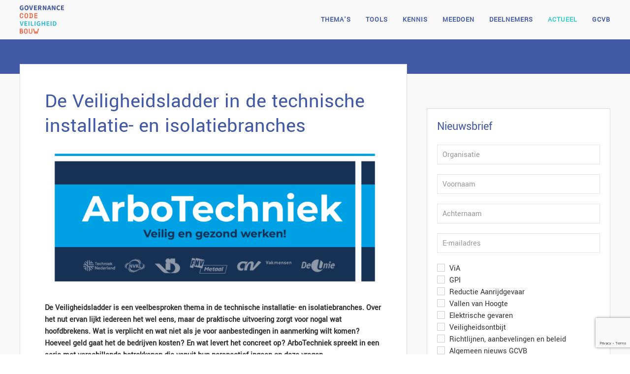

--- FILE ---
content_type: text/html; charset=utf-8
request_url: https://gc-veiligheid.nl/actueel/item/de-veiligheidsladder-vanuit
body_size: 39626
content:
<!DOCTYPE html>
<html lang="nl-nl" dir="ltr" vocab="http://schema.org/">
    <head>
        <meta http-equiv="X-UA-Compatible" content="IE=edge">
        <meta name="viewport" content="width=device-width, initial-scale=1">
        <link rel="shortcut icon" href="/images/favicon.png">
        <link rel="apple-touch-icon" href="/images/apple-touch-icon.png">
        <meta charset="utf-8" />
	<base href="https://gc-veiligheid.nl/actueel/item/de-veiligheidsladder-vanuit" />
	<meta name="og:title" content="De Veiligheidsladder in de technische installatie- en isolatiebranches" />
	<meta name="twitter:description" content=" De Veiligheidsladder is een veelbesproken thema in de technische installatie- en isolatiebranches. Over het nut lijkt iedereen het wel eens, maar de praktische uitvoering zorgt voor nogal wat hoofdbrekens. ArboTechniek deelt ervaringen uit de branche. " />
	<meta name="twitter:card" content="summary_large_image" />
	<meta name="twitter:image" content="https://gc-veiligheid.nl/images/actueel/ArboTechniek.png" />
	<meta name="twitter:title" content="De Veiligheidsladder in de technische installatie- en isolatiebranches" />
	<meta name="title" content="De Veiligheidsladder in de technische installatie- en isolatiebranches" />
	<meta property="og:image" content="https://gc-veiligheid.nl/images/actueel/ArboTechniek.png" />
	<meta property="og:type" content="article" />
	<meta property="og:site_name" content="Governance Code Veiligheid in de Bouw" />
	<meta property="og:description" content=" De Veiligheidsladder is een veelbesproken thema in de technische installatie- en isolatiebranches. Over het nut lijkt iedereen het wel eens, maar de praktische uitvoering zorgt voor nogal wat hoofdbrekens. ArboTechniek deelt ervaringen uit de branche. " />
	<meta name="description" content="In de Governance Code Veiligheid in de Bouw (GCVB) werken opdrachtgevers &amp; opdrachtnemers samen om de veiligheid in de gehele keten te verbeteren." />
	<meta name="generator" content="MYOB" />
	<title>De Veiligheidsladder in de technische installatie- en isolatiebranches</title>
	<link href="/actueel/item/de-veiligheidsladder-vanuit" rel="canonical" />
	<link href="/plugins/system/jce/css/content.css?badb4208be409b1335b815dde676300e" rel="stylesheet" />
	<link href="/templates/yootheme_gcvb/css/theme.10.css?1669734711" rel="stylesheet" />
	<link href="/templates/yootheme_gcvb/css/custom.css?2.3.19" rel="stylesheet" />
	<script src="/media/jui/js/jquery.min.js?b2c4bfc89a1a7cd90076bdb2814075c1"></script>
	<script src="/media/jui/js/jquery-noconflict.js?b2c4bfc89a1a7cd90076bdb2814075c1"></script>
	<script src="/media/jui/js/jquery-migrate.min.js?b2c4bfc89a1a7cd90076bdb2814075c1"></script>
	<script src="/media/zoo/assets/js/responsive.js?ver=20230207"></script>
	<script src="/components/com_zoo/assets/js/default.js?ver=20230207"></script>
	<script src="/templates/yootheme/vendor/assets/uikit/dist/js/uikit.min.js?2.3.19"></script>
	<script src="/templates/yootheme/vendor/assets/uikit/dist/js/uikit-icons.min.js?2.3.19"></script>
	<script src="/templates/yootheme/js/theme.js?2.3.19"></script>
	<script>
document.addEventListener('DOMContentLoaded', function() {
            Array.prototype.slice.call(document.querySelectorAll('a span[id^="cloak"]')).forEach(function(span) {
                span.innerText = span.textContent;
            });
        });
	</script>
	<script>var $theme = {};</script>


				
<!-- Global site tag (gtag.js) - Google Analytics -->
<script async src="https://www.googletagmanager.com/gtag/js?id=UA-83135241-1"></script>
<script>
  window.dataLayer = window.dataLayer || [];
  function gtag(){dataLayer.push(arguments);}
  gtag('js', new Date());

  gtag('config', 'UA-83135241-1', { 'anonymize_ip': true });
</script>
<script async src="https://www.googletagmanager.com/gtag/js?id=G-YX57SF5HF8"></script>
<script>
  window.dataLayer = window.dataLayer || [];
  function gtag(){dataLayer.push(arguments);}
  gtag('js', new Date());

  gtag('config', 'G-YX57SF5HF8, { 'anonymize_ip': true });
</script>
		
    <script src="/media/com_rsform/js/script.js"></script>
<script src="https://www.google.com/recaptcha/api.js?render=explicit"></script>
<script src="/media/plg_system_rsfprecaptchav2/js/recaptchav2.js"></script>
<link rel="stylesheet" href="/media/com_rsform/css/front.css" />
<script>
function RSFormProInvisibleCallback3()
{
	var form = RSFormPro.getForm(3);
	RSFormPro.submitForm(form);
}RSFormProReCAPTCHAv2.loaders.push(function(){
	if (typeof RSFormProReCAPTCHAv2.forms[3] === 'undefined') {
		var id = grecaptcha.render('g-recaptcha-213', {"sitekey":"6LfawR8UAAAAAJnxe6Z7pBtOBFYgCwCbmQ7Pe3d7","theme":"light","type":"image","size":"invisible","badge":"bottomright","callback":"RSFormProInvisibleCallback3"});
		RSFormProReCAPTCHAv2.forms[3] = id;
		RSFormProUtils.addEvent(RSFormPro.getForm(3), 'submit', function(evt){ evt.preventDefault(); 
	RSFormPro.submitForm(RSFormPro.getForm(3)); });RSFormPro.addFormEvent(3, function(){ grecaptcha.execute(id); });
	}
});RSFormPro.Ajax.URL = "\/component\/rsform\/?task=ajaxValidate&Itemid=156";RSFormProUtils.addEvent(window, 'load', function(){
    RSFormPro.Ajax.overrideSubmit(3, {"parent":"","field":"uk-form-danger"}, false);
});ajaxExtraValidationScript[3] = function(task, formId, data){ 
var formComponents = {};
formComponents[23]='Organisatie';formComponents[24]='Voornaam';formComponents[25]='Achternaam';formComponents[26]='E-mailadres';formComponents[59]='Interesses';formComponents[213]='captcha';
RSFormPro.Ajax.displayValidationErrors(formComponents, task, formId, data);
ajaxValidationRecaptchaV2(task, formId, data, 213);
};

</script>
 <style> 
.formulier-inschrijven-nieuwsbrief label.uk-form-label.formControlLabel {
    display: none;
}
.formulier-inschrijven-nieuwsbrief .rsform-block-interesses input {
    margin-right: 5px;
}
 </style> 
</head>
    <body class="">

                <div class="tm-page-container uk-clearfix">

            
            
        
        
        <div class="tm-page uk-margin-auto">

                        
<div class="tm-header-mobile uk-hidden@m">


    <div class="uk-navbar-container">
        <nav uk-navbar>

                        <div class="uk-navbar-left">

                                    
<a href="https://gc-veiligheid.nl/" class="uk-navbar-item uk-logo">
    <img alt src="/images/template/logo-gcvb-kleur-alt.svg"></a>
                                    
                
                
            </div>
            
            
                        <div class="uk-navbar-right">

                
                                <a class="uk-navbar-toggle" href="#tm-mobile" uk-toggle>
                                        <div uk-navbar-toggle-icon></div>
                </a>
                
                
            </div>
            
        </nav>
    </div>

    

<div id="tm-mobile" uk-offcanvas mode="slide" flip overlay>
    <div class="uk-offcanvas-bar">

        <button class="uk-offcanvas-close" type="button" uk-close></button>

        
            
<div class="uk-child-width-1-1" uk-grid>    <div>
<div class="uk-panel" id="module-menu-mobile">

    
    
<ul class="uk-nav uk-nav-default">
    
	<li class="uk-parent"><a href="/thema">Thema's</a>
	<ul class="uk-nav-sub">

		<li><a href="/thema/ketenbenadering">Ketenbenadering</a></li>
		<li><a href="/thema/standaardisatie-en-uniformering">Standaardisatie en uniformering</a></li>
		<li><a href="/thema/scholing">Scholing</a></li>
		<li><a href="/thema/leren-van-elkaar">Leren van elkaar</a></li>
		<li><a href="/thema/toepassen-van-de-governance-code">Toepassen van de Governance Code</a></li>
		<li><a href="/thema/programma-veiligheid-in-de-bouw">Programma veiligheid in de bouw</a></li></ul></li>
	<li class="uk-parent"><a href="/tools">Tools</a>
	<ul class="uk-nav-sub">

		<li><a href="/tools/veiligheid-in-aanbesteding-via">Veiligheid in Aanbesteding (ViA)</a></li>
		<li class="uk-parent"><a href="/tools/top-5-veiligheidsrisicos-in-de-bouw">TOP-5 veiligheidsrisicos in de bouw</a>
		<ul>

			<li><a href="/tools/top-5-veiligheidsrisicos-in-de-bouw/vallen-van-hoogte">Vallen van Hoogte</a></li>
			<li><a href="/tools/top-5-veiligheidsrisicos-in-de-bouw/aanrijdgevaar">Aanrijdgevaar</a></li>
			<li><a href="/tools/top-5-veiligheidsrisicos-in-de-bouw/elektrische-gevaren">Elektrische gevaren</a></li></ul></li>
		<li><a href="/tools/generieke-poortinstructie-gpi">Generieke Poortinstructie (GPI)</a></li>
		<li><a href="/tools/uniforme-meldapp-uma">Uniforme MeldApp (UMA)</a></li>
		<li><a href="/tools/veiligheidsontbijt">Veiligheidsontbijt</a></li>
		<li><a href="/tools/bewust-veilig">Bewust Veilig</a></li>
		<li><a href="/kennis/richtlijnen-aanbevelingen-en-beleid">Richtlijnen, aanbevelingen en beleid</a></li></ul></li>
	<li class="uk-parent"><a href="/kennis">Kennis</a>
	<ul class="uk-nav-sub">

		<li><a href="/kennis/video-estafette-samen-sterk-voor-veiligheid">Samen sterk voor Veiligheid</a></li>
		<li class="uk-parent"><a href="/kennis/richtlijnen-aanbevelingen-en-beleid">Richtlijnen, aanbevelingen en beleid</a>
		<ul>

			<li><a href="/kennis/richtlijnen-aanbevelingen-en-beleid/beleid-aanrijdbeveiliging-personen-op-voertuigen-en-bouwmachines">Beleid aanrijdbeveiliging personen op voertuigen en bouwmachines</a></li></ul></li>
		<li><a href="/kennis/informatiebronnen">Informatiebronnen</a></li>
		<li><a href="/kennis/best-practices">Best Practices</a></li>
		<li><a href="/kennis/leren-van-incidenten">Leren van Incidenten</a></li>
		<li><a href="/kennis/podcasts">Podcasts</a></li></ul></li>
	<li><a href="/meedoen">Meedoen</a></li>
	<li><a href="/deelnemers">Deelnemers</a></li>
	<li class="uk-active"><a href="/actueel">Actueel</a></li>
	<li class="uk-parent"><a href="/gcvb">GCVB</a>
	<ul class="uk-nav-sub">

		<li class="uk-parent"><a href="/gcvb/werkgroepen">Werk-, stuur- en overleggroepen</a>
		<ul>

			<li><a href="/gcvb/werkgroepen/werkgroep-communicatie">Werkgroep Marketing &amp; Communicatie</a></li>
			<li><a href="/gcvb/werkgroepen/werkgroep-generieke-poortinstructie-gpi">Stuurgroep Generieke Poortinstructie (GPI)</a></li>
			<li><a href="/gcvb/werkgroepen/werkgroep-veiligheidsgedrag-in-aanbestedingen-via">Werkgroep Veiligheidsgedrag in Aanbestedingen (ViA)</a></li>
			<li><a href="/gcvb/werkgroepen/verticaal-transport-laden-en-lossen-kanaal-en-breedvloerplaten">Werkgroep Verticaal transport, laden en lossen/ kanaal- en breedvloerplaten </a></li>
			<li><a href="/gcvb/werkgroepen/werkgroep-top-5-risico-s-in-de-bouw">Werkgroep TOP-5 Risico's in de bouw</a></li>
			<li><a href="/gcvb/werkgroepen/werkgroep-leren-van-elkaar">Werkgroep Leren van elkaar</a></li>
			<li><a href="/gcvb/werkgroepen/inkopersoverleg-via">Werkgroep Inkopersoverleg VIA</a></li>
			<li><a href="/gcvb/werkgroepen/werkgroep-veilig-werken-met-en-door-ingehuurd-personeel">Werkgroep Veilig werken met en door ingehuurd personeel</a></li>
			<li><a href="/gcvb/werkgroepen/werkgroep-regie-op-veiligheid">Werkgroep Regie op veiligheid</a></li>
			<li><a href="/gcvb/werkgroepen/cooerdinatie-overleg-bouwend-nederland-gcvb">Coördinatie overleg Bouwend Nederland - GCVB</a></li>
			<li><a href="/gcvb/werkgroepen/ledengroep-veiligheid-bouwend-nederland">Ledengroep Veiligheid Bouwend Nederland</a></li>
			<li><a href="/gcvb/werkgroepen/governance-code-veilige-energienetten-gve">Governance Code Veilige Energienetten (GVE)</a></li>
			<li><a href="/gcvb/werkgroepen/werkgroep-individueel-leer-en-ontwikkel-platform-ilop">Werkgroep Individueel Leer- en Ontwikkel Platform (iLOP)</a></li></ul></li>
		<li><a href="/gcvb/ceo-overleg">CEO-Overleg</a></li>
		<li><a href="/gcvb/over-de-code">Over de code</a></li>
		<li><a href="/gcvb/organisatie">Organisatie</a></li>
		<li><a href="/gcvb/kerngroep">Kerngroep</a></li></ul></li></ul>

</div>
</div></div>

            
    </div>
</div>

</div>


<div class="tm-header uk-visible@m" uk-header>



    
        <div class="uk-navbar-container">

            <div class="uk-container">
                <nav class="uk-navbar" uk-navbar="{&quot;align&quot;:&quot;left&quot;,&quot;boundary&quot;:&quot;!.uk-navbar-container&quot;}">

                                        <div class="uk-navbar-left">

                                                    
<a href="https://gc-veiligheid.nl/" class="uk-navbar-item uk-logo">
    <img alt width="90" src="/images/template/logo-gcvb-kleur.svg"><img class="uk-logo-inverse" alt width="90" src="/images/template/logo-gcvb-dp.svg"></a>
                                                    
                        
                    </div>
                    
                    
                                        <div class="uk-navbar-right">

                                                    
<ul id="module-1" class="uk-navbar-nav">
    
	<li class="uk-parent"><a href="/thema">Thema's</a>
	<div class="uk-navbar-dropdown"><div class="uk-navbar-dropdown-grid uk-child-width-1-1" uk-grid><div><ul class="uk-nav uk-navbar-dropdown-nav">

		<li><a href="/thema/ketenbenadering">Ketenbenadering</a></li>
		<li><a href="/thema/standaardisatie-en-uniformering">Standaardisatie en uniformering</a></li>
		<li><a href="/thema/scholing">Scholing</a></li>
		<li><a href="/thema/leren-van-elkaar">Leren van elkaar</a></li>
		<li><a href="/thema/toepassen-van-de-governance-code">Toepassen van de Governance Code</a></li>
		<li><a href="/thema/programma-veiligheid-in-de-bouw">Programma veiligheid in de bouw</a></li></ul></div></div></div></li>
	<li class="uk-parent"><a href="/tools">Tools</a>
	<div class="uk-navbar-dropdown"><div class="uk-navbar-dropdown-grid uk-child-width-1-1" uk-grid><div><ul class="uk-nav uk-navbar-dropdown-nav">

		<li><a href="/tools/veiligheid-in-aanbesteding-via">Veiligheid in Aanbesteding (ViA)</a></li>
		<li><a href="/tools/top-5-veiligheidsrisicos-in-de-bouw">TOP-5 veiligheidsrisicos in de bouw</a></li>
		<li><a href="/tools/generieke-poortinstructie-gpi">Generieke Poortinstructie (GPI)</a></li>
		<li><a href="/tools/uniforme-meldapp-uma">Uniforme MeldApp (UMA)</a></li>
		<li><a href="/tools/veiligheidsontbijt">Veiligheidsontbijt</a></li>
		<li><a href="/tools/bewust-veilig">Bewust Veilig</a></li>
		<li><a href="/kennis/richtlijnen-aanbevelingen-en-beleid">Richtlijnen, aanbevelingen en beleid</a></li></ul></div></div></div></li>
	<li class="uk-parent"><a href="/kennis">Kennis</a>
	<div class="uk-navbar-dropdown"><div class="uk-navbar-dropdown-grid uk-child-width-1-1" uk-grid><div><ul class="uk-nav uk-navbar-dropdown-nav">

		<li><a href="/kennis/video-estafette-samen-sterk-voor-veiligheid">Samen sterk voor Veiligheid</a></li>
		<li><a href="/kennis/richtlijnen-aanbevelingen-en-beleid">Richtlijnen, aanbevelingen en beleid</a></li>
		<li><a href="/kennis/informatiebronnen">Informatiebronnen</a></li>
		<li><a href="/kennis/best-practices">Best Practices</a></li>
		<li><a href="/kennis/leren-van-incidenten">Leren van Incidenten</a></li>
		<li><a href="/kennis/podcasts">Podcasts</a></li></ul></div></div></div></li>
	<li><a href="/meedoen">Meedoen</a></li>
	<li><a href="/deelnemers">Deelnemers</a></li>
	<li class="uk-active"><a href="/actueel">Actueel</a></li>
	<li class="uk-parent"><a href="/gcvb">GCVB</a>
	<div class="uk-navbar-dropdown"><div class="uk-navbar-dropdown-grid uk-child-width-1-1" uk-grid><div><ul class="uk-nav uk-navbar-dropdown-nav">

		<li><a href="/gcvb/werkgroepen">Werk-, stuur- en overleggroepen</a></li>
		<li><a href="/gcvb/ceo-overleg">CEO-Overleg</a></li>
		<li><a href="/gcvb/over-de-code">Over de code</a></li>
		<li><a href="/gcvb/organisatie">Organisatie</a></li>
		<li><a href="/gcvb/kerngroep">Kerngroep</a></li></ul></div></div></div></li></ul>

                        
                        

                    </div>
                    
                </nav>
            </div>

        </div>

    





</div>
            
            

            
            <div id="tm-main"  class="tm-main uk-section uk-section-default" uk-height-viewport="expand: true">
               

                    
                            
            
            <div id="system-message-container" data-messages="[]">
</div>

            
<div class="yoo-zoo actueel-uikit3 actueel-uikit3-de-veiligheidsladder-vanuit">

	


<div class="uk-section-primary uk-section">
	<div class="uk-container">
		<div class="uk-grid-margin uk-grid uk-grid-stack" uk-grid="">
			<div class="uk-flex-auto uk-width-1-1@m">
				
							</div>
		</div>
	</div>
</div>
<style>.uk-section-primary.uk-section {
    padding-bottom: 0;
}</style>
<div class="uk-section-muted uk-section">
	<div class="uk-container">
		<div class="tm-offset-body uk-grid-margin" uk-grid>
			<div class="uk-grid-item-match uk-flex-auto uk-width-2-3@m">
				
				<div class="uk-tile-default uk-tile">
					<h1>De Veiligheidsladder in de technische installatie- en isolatiebranches</h1>

					
											 <p><strong><img src="/images/actueel/ArboTechniek.png" alt="ArboTechniek" width="906" height="388" style="display: block; margin-left: auto; margin-right: auto;" /></strong></p>
<p><strong>De Veiligheidsladder is een veelbesproken thema in de technische installatie- en isolatiebranches. Over het nut ervan lijkt iedereen het wel eens, maar de praktische uitvoering zorgt voor nogal wat hoofdbrekens. Wat is verplicht en wat niet als je voor aanbestedingen in aanmerking wilt komen? Hoeveel geld gaat het de bedrijven kosten? En wat levert het concreet op? ArboTechniek spreekt in een serie met verschillende betrokkenen die vanuit hun perspectief ingaan op deze vragen. </strong></p>
<h4>Wat houdt de Veiligheidsladder precies in?</h4>
<p><strong>DEEL 1: Barrie Houtman, adviseur van ArboTechniek</strong><br />Als íemand veilig en gezond werken in zijn DNA heeft zitten, is het Barrie Houtman (42) wel. Als onder meer accountmanager in persoonlijke beschermingsmiddelen, consultant arbo en veiligheid, en KAM-coördinator heeft hij gedurende zijn loopbaan van dichtbij ervaren hoe veilig en gezond werken in bedrijven geborgd kan worden. “Op 1 januari van dit jaar ben ik begonnen bij ArboTechniek als adviseur, voornamelijk op gebied van de Veiligheidsladder. Ik heb het enorm naar mijn zin! Het werk is divers en dynamisch, en het is fijn om zoveel mensen en bedrijven op weg te kunnen helpen!”</p>
<p><a href="https://www.arbotechniek.nl/nieuws/overig/de-veiligheidsladder-deel-1-de-arbotechniek-adviseur/" target="_blank" rel="noopener">Lees het complete artikel op ArboTechniek</a></p>
<p><a href="/tools/veiligheid-in-aanbesteding-via">Lees meer over Veiligheid in Aanbesteding Bouw (ViA)</a></p>
<p><img src="/images/actueel/Logo-Veiligheidsladder-NEN.jpeg" alt="Logo Veiligheidsladder NEN" width="379" height="133" style="display: block; margin-left: auto; margin-right: auto;" /></p> 					
										<hr>
						<p class="uk-text-small uk-margin-remove">Meer berichten over  <a href="/actueel/tag/ViA">ViA</a> </p>
										
				</div>			
			</div>
			<div class="uk-flex-auto uk-width-1-3@m">
					<div class="uk-card uk-card-small uk-card-default tm-card-nieuwsbrief uk-card-body">
	<style>
		.tm-card-nieuwsbrief .uk-form-label {
			display: none;
		}
		.tm-card-nieuwsbrief {
			box-shadow: none;
			border: 1px solid #ddd;
		}
	</style>
						<h3 class="uk-margin-remove-top">Nieuwsbrief</h3>
						<form method="post"  id="userForm" class="formulier-inschrijven-nieuwsbrief" action="https://gc-veiligheid.nl/actueel/item/de-veiligheidsladder-vanuit"><div id="rsform_error_3" style="display: none;"></div>
<!-- Do not remove this ID, it is used to identify the page so that the pagination script can work correctly -->
<fieldset class="formContainer uk-form-stacked" id="rsform_3_page_0">
	<div class="uk-grid">
		<div class="uk-width-12-12">
			<div class="uk-margin rsform-block rsform-block-organisatie rsform-type-textbox">

				<label class="uk-form-label formControlLabel" for="Organisatie">Organisatie<strong class="formRequired">(*)</strong></label>

				<div class="formControls uk-form-controls">
					<input type="text" value="" size="20" placeholder="Organisatie" name="form[Organisatie]" id="Organisatie" class="rsform-input-box uk-input" aria-required="true" />
					<span class="formValidation"><span id="component23" class="formNoError">Ongeldige invoer</span></span>
				</div>
			</div>
			<div class="uk-margin rsform-block rsform-block-voornaam rsform-type-textbox">

				<label class="uk-form-label formControlLabel" for="Voornaam">Voornaam<strong class="formRequired">(*)</strong></label>

				<div class="formControls uk-form-controls">
					<input type="text" value="" size="20" placeholder="Voornaam" name="form[Voornaam]" id="Voornaam" class="rsform-input-box uk-input" aria-required="true" />
					<span class="formValidation"><span id="component24" class="formNoError">Ongeldige invoer</span></span>
				</div>
			</div>
			<div class="uk-margin rsform-block rsform-block-achternaam rsform-type-textbox">

				<label class="uk-form-label formControlLabel" for="Achternaam">Achternaam<strong class="formRequired">(*)</strong></label>

				<div class="formControls uk-form-controls">
					<input type="text" value="" size="20" placeholder="Achternaam" name="form[Achternaam]" id="Achternaam" class="rsform-input-box uk-input" aria-required="true" />
					<span class="formValidation"><span id="component25" class="formNoError">Ongeldige invoer</span></span>
				</div>
			</div>
			<div class="uk-margin rsform-block rsform-block-e-mailadres rsform-type-textbox">

				<label class="uk-form-label formControlLabel" for="E-mailadres">E-mailadres<strong class="formRequired">(*)</strong></label>

				<div class="formControls uk-form-controls">
					<input type="email" value="" size="20" placeholder="E-mailadres" name="form[E-mailadres]" id="E-mailadres" class="rsform-input-box uk-input" aria-required="true" />
					<span class="formValidation"><span id="component26" class="formNoError">Ongeldige invoer</span></span>
				</div>
			</div>
			<div class="uk-margin rsform-block rsform-block-interesses rsform-type-checkboxgroup">

				<div class="formControls uk-form-controls" role="group" aria-labelledby="Interesses-grouplbl">
					<div aria-required="true"><label id="Interesses0-lbl" for="Interesses0"><input type="checkbox"  name="form[Interesses][]" value="adf6c1ef52" id="Interesses0" class="rsform-checkbox uk-checkbox" /> ViA </label> <br /><label id="Interesses1-lbl" for="Interesses1"><input type="checkbox"  name="form[Interesses][]" value="0cae6dde6b" id="Interesses1" class="rsform-checkbox uk-checkbox" /> GPI </label> <br /><label id="Interesses2-lbl" for="Interesses2"><input type="checkbox"  name="form[Interesses][]" value="e0ef613eb8" id="Interesses2" class="rsform-checkbox uk-checkbox" /> Reductie Aanrijdgevaar </label> <br /><label id="Interesses3-lbl" for="Interesses3"><input type="checkbox"  name="form[Interesses][]" value="556d5c2358" id="Interesses3" class="rsform-checkbox uk-checkbox" /> Vallen van Hoogte </label> <br /><label id="Interesses4-lbl" for="Interesses4"><input type="checkbox"  name="form[Interesses][]" value="25bcc2646f" id="Interesses4" class="rsform-checkbox uk-checkbox" /> Elektrische gevaren</label> <br /><label id="Interesses5-lbl" for="Interesses5"><input type="checkbox"  name="form[Interesses][]" value="5b71951378" id="Interesses5" class="rsform-checkbox uk-checkbox" /> Veiligheidsontbijt </label> <br /><label id="Interesses6-lbl" for="Interesses6"><input type="checkbox"  name="form[Interesses][]" value="6d85119b60" id="Interesses6" class="rsform-checkbox uk-checkbox" /> Richtlijnen, aanbevelingen en beleid </label> <br /><label id="Interesses7-lbl" for="Interesses7"><input type="checkbox"  name="form[Interesses][]" value="3d5fa30074" id="Interesses7" class="rsform-checkbox uk-checkbox" /> Algemeen nieuws GCVB</label> </div>
					<span class="formValidation"><span id="component59" class="formNoError">Ongeldige invoer</span></span>
				</div>
			</div>
			<div class="uk-margin rsform-block rsform-block-captcha rsform-type-recaptchav2">

				<div class="formControls uk-form-controls">
					<div id="g-recaptcha-213"></div>
					<span class="formValidation"><span id="component213" class="formNoError">Ongeldige invoer</span></span>
				</div>
			</div>
			<div class="uk-margin rsform-block rsform-block-inschrijven rsform-type-submitbutton">

				<div class="formControls uk-form-controls">
					<button type="submit" name="form[Inschrijven]" id="Inschrijven" class="uk-button-primary tm-button-inschrijven rsform-submit-button  uk-button uk-button-primary" >Inschrijven</button>
					<span class="formValidation"></span>
				</div>
			</div>
		</div>
	</div>
</fieldset><input type="hidden" name="form[formId]" value="3"/><input type="hidden" name="7be69ad4f5dc0fb389d8191cee89ed3b" value="1" /></form>
					</div>
				
				
							<div class="uk-card uk-margin-top">
			<h3 class="uk-margin-remove-bottom">Meer actueel nieuws</h3>
		<p class="uk-margin-remove-top">Volg ons op <a href="https://www.linkedin.com/company/91577904">LinkedIn</a> en <a href="https://x.com/GCVeiligheid" target="_blank" rel="noopener noreferrer">X</a> of doe mee in onze <a href="https://www.linkedin.com/groups/5063317/" target="_blank" rel="noopener noreferrer">LinkedIN groep</a>.</p>
			</div>
				<div class="uk-card uk-margin-top">
				
				<a class="el-link" href="/images/actueel/samen-sterk/225089_-_GCVB_Samen_sterk_voor_veiligheid_PDF.pdf" target="_blank"><img class="el-image" alt="" uk-gif="" data-src="/images/actueel/samen-sterk/225089_-_GCVB_Samen_sterk_voor_veiligheid_PDF-1.gif" uk-img="" src="https://gc-veiligheid.nl/images/actueel/samen-sterk/225089_-_GCVB_Samen_sterk_voor_veiligheid_PDF-1.gif"></a>
</div>
			</div>

		</div>
	</div>
</div>

	
</div>

            
                        
              
            </div>
            
            

            <!-- Builder #footer -->
<div class="uk-section-default uk-section">
    
        
        
        
            
                                <div class="uk-container">                
                    
                    <div class="tm-grid-expand uk-child-width-1-1 uk-grid-margin" uk-grid>
<div>
    
        
            
            
                
<div uk-slider="sets: 1; autoplay: 1;" id="footer#0-0-0-0" class="uk-margin uk-text-center">
    <div class="uk-position-relative">
        
            <ul class="uk-slider-items uk-grid">                                <li class="el-item uk-width-1-2 uk-width-1-3@s uk-width-1-4@m uk-width-1-5@l">
<div>
<div class="uk-cover-container">
        
            <img class="el-image" alt uk-img="target: !.uk-slider-items" data-src="/templates/yootheme/cache/acta-group-3d811612.png" data-srcset="/templates/yootheme/cache/acta-group-3d811612.png 300w, /templates/yootheme/cache/acta-group-7219a857.png 319w, /templates/yootheme/cache/acta-group-89ed8764.png 320w" data-sizes="(min-width: 300px) 300px" data-width="300" data-height="200">            
        
        
        
        
</div>
</div></li>                                <li class="el-item uk-width-1-2 uk-width-1-3@s uk-width-1-4@m uk-width-1-5@l">
<div>
<div class="uk-cover-container">
        
            <img class="el-image" alt uk-img="target: !.uk-slider-items" data-src="/templates/yootheme/cache/akd-benelux-lawyers-87b4785e.png" data-srcset="/templates/yootheme/cache/akd-benelux-lawyers-87b4785e.png 300w, /templates/yootheme/cache/akd-benelux-lawyers-c82cc61b.png 319w, /templates/yootheme/cache/akd-benelux-lawyers-33d8e928.png 320w" data-sizes="(min-width: 300px) 300px" data-width="300" data-height="200">            
        
        
        
        
</div>
</div></li>                                <li class="el-item uk-width-1-2 uk-width-1-3@s uk-width-1-4@m uk-width-1-5@l">
<div>
<div class="uk-cover-container">
        
            <img class="el-image" alt uk-img="target: !.uk-slider-items" data-src="/templates/yootheme/cache/ballast-nedam-cbee95de.jpeg" data-srcset="/templates/yootheme/cache/ballast-nedam-cbee95de.jpeg 300w, /templates/yootheme/cache/ballast-nedam-168cca29.jpeg 320w" data-sizes="(min-width: 300px) 300px" data-width="300" data-height="200">            
        
        
        
        
</div>
</div></li>                                <li class="el-item uk-width-1-2 uk-width-1-3@s uk-width-1-4@m uk-width-1-5@l">
<div>
<div class="uk-cover-container">
        
            <img class="el-image" alt uk-img="target: !.uk-slider-items" data-src="/templates/yootheme/cache/bam-e1246e6c.jpeg" data-srcset="/templates/yootheme/cache/bam-e1246e6c.jpeg 300w, /templates/yootheme/cache/bam-3c46319b.jpeg 320w" data-sizes="(min-width: 300px) 300px" data-width="300" data-height="200">            
        
        
        
        
</div>
</div></li>                                <li class="el-item uk-width-1-2 uk-width-1-3@s uk-width-1-4@m uk-width-1-5@l">
<div>
<div class="uk-cover-container">
        
            <img class="el-image" alt uk-img="target: !.uk-slider-items" data-src="/templates/yootheme/cache/duravermeer-a1784127.jpeg" data-srcset="/templates/yootheme/cache/duravermeer-a1784127.jpeg 300w, /templates/yootheme/cache/duravermeer-7c1a1ed0.jpeg 320w" data-sizes="(min-width: 300px) 300px" data-width="300" data-height="200">            
        
        
        
        
</div>
</div></li>                                <li class="el-item uk-width-1-2 uk-width-1-3@s uk-width-1-4@m uk-width-1-5@l">
<div>
<div class="uk-cover-container">
        
            <img class="el-image" alt uk-img="target: !.uk-slider-items" data-src="/templates/yootheme/cache/heijmans-bd4e8f0c.jpeg" data-srcset="/templates/yootheme/cache/heijmans-bd4e8f0c.jpeg 300w, /templates/yootheme/cache/heijmans-602cd0fb.jpeg 320w" data-sizes="(min-width: 300px) 300px" data-width="300" data-height="200">            
        
        
        
        
</div>
</div></li>                                <li class="el-item uk-width-1-2 uk-width-1-3@s uk-width-1-4@m uk-width-1-5@l">
<div>
<div class="uk-cover-container">
        
            <img class="el-image" alt uk-img="target: !.uk-slider-items" data-src="/images/initiatiefnemers/beeldmerken/kivi.jpg#thumbnail=300%2C200&srcset=1">            
        
        
        
        
</div>
</div></li>                                <li class="el-item uk-width-1-2 uk-width-1-3@s uk-width-1-4@m uk-width-1-5@l">
<div>
<div class="uk-cover-container">
        
            <img class="el-image" alt uk-img="target: !.uk-slider-items" data-src="/templates/yootheme/cache/prorail-1cd5d930.jpeg" data-srcset="/templates/yootheme/cache/prorail-1cd5d930.jpeg 300w, /templates/yootheme/cache/prorail-c1b786c7.jpeg 320w" data-sizes="(min-width: 300px) 300px" data-width="300" data-height="200">            
        
        
        
        
</div>
</div></li>                                <li class="el-item uk-width-1-2 uk-width-1-3@s uk-width-1-4@m uk-width-1-5@l">
<div>
<div class="uk-cover-container">
        
            <img class="el-image" alt uk-img="target: !.uk-slider-items" data-src="/templates/yootheme/cache/rijksvastgoedbedrijf-67416a14.jpeg" data-srcset="/templates/yootheme/cache/rijksvastgoedbedrijf-67416a14.jpeg 300w, /templates/yootheme/cache/rijksvastgoedbedrijf-041f7391.jpeg 400w" data-sizes="(min-width: 300px) 300px" data-width="300" data-height="200">            
        
        
        
        
</div>
</div></li>                                <li class="el-item uk-width-1-2 uk-width-1-3@s uk-width-1-4@m uk-width-1-5@l">
<div>
<div class="uk-cover-container">
        
            <img class="el-image" alt uk-img="target: !.uk-slider-items" data-src="/templates/yootheme/cache/rijkswaterstaat-6544d3a3.jpeg" data-srcset="/templates/yootheme/cache/rijkswaterstaat-6544d3a3.jpeg 300w, /templates/yootheme/cache/rijkswaterstaat-b8268c54.jpeg 320w" data-sizes="(min-width: 300px) 300px" data-width="300" data-height="200">            
        
        
        
        
</div>
</div></li>                                <li class="el-item uk-width-1-2 uk-width-1-3@s uk-width-1-4@m uk-width-1-5@l">
<div>
<div class="uk-cover-container">
        
            <img class="el-image" alt uk-img="target: !.uk-slider-items" data-src="/templates/yootheme/cache/strukton-e5c4be60.jpeg" data-srcset="/templates/yootheme/cache/strukton-e5c4be60.jpeg 300w, /templates/yootheme/cache/strukton-38a6e197.jpeg 320w" data-sizes="(min-width: 300px) 300px" data-width="300" data-height="200">            
        
        
        
        
</div>
</div></li>                                <li class="el-item uk-width-1-2 uk-width-1-3@s uk-width-1-4@m uk-width-1-5@l">
<div>
<div class="uk-cover-container">
        
            <img class="el-image" alt uk-img="target: !.uk-slider-items" data-src="/images/initiatiefnemers/beeldmerken/tbi.jpg?v2=">            
        
        
        
        
</div>
</div></li>                                <li class="el-item uk-width-1-2 uk-width-1-3@s uk-width-1-4@m uk-width-1-5@l">
<div>
<div class="uk-cover-container">
        
            <img class="el-image" alt uk-img="target: !.uk-slider-items" data-src="/templates/yootheme/cache/unica-c1c39407.png" data-srcset="/templates/yootheme/cache/unica-c1c39407.png 300w, /templates/yootheme/cache/unica-1ca1cbf0.png 320w" data-sizes="(min-width: 300px) 300px" data-width="300" data-height="200">            
        
        
        
        
</div>
</div></li>                                <li class="el-item uk-width-1-2 uk-width-1-3@s uk-width-1-4@m uk-width-1-5@l">
<div>
<div class="uk-cover-container">
        
            <img class="el-image" alt uk-img="target: !.uk-slider-items" data-src="/templates/yootheme/cache/van-den-herik-a260a9cf.png" data-srcset="/templates/yootheme/cache/van-den-herik-a260a9cf.png 300w, /templates/yootheme/cache/van-den-herik-7f02f638.png 320w" data-sizes="(min-width: 300px) 300px" data-width="300" data-height="200">            
        
        
        
        
</div>
</div></li>                                <li class="el-item uk-width-1-2 uk-width-1-3@s uk-width-1-4@m uk-width-1-5@l">
<div>
<div class="uk-cover-container">
        
            <img class="el-image" alt uk-img="target: !.uk-slider-items" data-src="/templates/yootheme/cache/van-oord-c92ac655.jpeg" data-srcset="/templates/yootheme/cache/van-oord-c92ac655.jpeg 300w, /templates/yootheme/cache/van-oord-144899a2.jpeg 320w" data-sizes="(min-width: 300px) 300px" data-width="300" data-height="200">            
        
        
        
        
</div>
</div></li>                                <li class="el-item uk-width-1-2 uk-width-1-3@s uk-width-1-4@m uk-width-1-5@l">
<div>
<div class="uk-cover-container">
        
            <img class="el-image" alt uk-img="target: !.uk-slider-items" data-src="/templates/yootheme/cache/volkerwessels-f6488043.jpeg" data-srcset="/templates/yootheme/cache/volkerwessels-f6488043.jpeg 300w, /templates/yootheme/cache/volkerwessels-2b2adfb4.jpeg 320w" data-sizes="(min-width: 300px) 300px" data-width="300" data-height="200">            
        
        
        
        
</div>
</div></li>                                <li class="el-item uk-width-1-2 uk-width-1-3@s uk-width-1-4@m uk-width-1-5@l">
<div>
<div class="uk-cover-container">
        
            <img class="el-image" alt uk-img="target: !.uk-slider-items" data-src="/templates/yootheme/cache/witteveen-en-bos-01063caf.png" data-srcset="/templates/yootheme/cache/witteveen-en-bos-01063caf.png 300w, /templates/yootheme/cache/witteveen-en-bos-dc646358.png 320w" data-sizes="(min-width: 300px) 300px" data-width="300" data-height="200">            
        
        
        
        
</div>
</div></li>                            </ul>

        
        
    </div>

    
</div>

            
        
    
</div>
</div>
                                </div>
                
            
        
    
</div>

<div class="uk-section-primary uk-section uk-section-small">
    
        
        
        
            
                                <div class="uk-container">                
                    
                    <div class="tm-grid-expand uk-grid-margin" uk-grid>
<div class="uk-width-1-2@m">
    
        
            
            
                <div class="uk-panel uk-margin"><ul class="uk-list uk-margin-remove">
<li class="uk-margin-remove uk-padding-remove"><a href="/gcvb/privacyverklaring">Privacyverklaring</a></li>
<li class="uk-margin-remove uk-padding-remove"><a href="#modal-cookies" uk-toggle="">Cookies</a></li>
</ul>
<div id="modal-cookies" uk-modal="">
<div class="uk-modal-dialog"><button class="uk-modal-close-default" type="button" uk-close=""></button>
<div class="uk-modal-header">
<h2 class="uk-modal-title">Cooksie</h2>
</div>
<div class="uk-modal-body">
<p>Er wordt onderscheid gemaakt tussen de volgende drie cookie types: functioneel, analytics en tracking. De analytics- en functionele cookies op deze site verzamelen géén persoonsgegevens. Wij gebruiken geen 'tracking cookies'.</p>
<ol>
<li><strong>Functionele cookies</strong><br />Dit zijn cookies die nodig zijn voor het functioneren van je website.<br /><br /></li>
<li><strong>Analytics cookies</strong><br />Deze cookies zijn nodig om statistieken over je website te verzamelen. Deze mogen in de meeste gevallen zonder toestemming geplaatst worden, mits de gebruikersgegevens niet verzameld worden en de vergaarde informatie anoniem blijft. Wij gebruiken functionele cookies geanonimiseerd.<br /><br /></li>
<li><strong>Tracking cookies:<br /></strong>Marketing cookies worden geplaatst om bezoekers te volgen (tracken) en informatie over hun websitegedrag te verzamelen. Op deze website worden deze cookies niet gebruikt.</li>
</ol>
</div>
<div class="uk-modal-footer uk-text-right"><button class="uk-button uk-button-default uk-modal-close" type="button">Sluit</button></div>
</div>
</div></div>
            
        
    
</div>

<div class="uk-width-1-2@m">
    
        
            
            
                <div class="uk-text-center uk-text-right@m"><a href="https://x.com/GCVeiligheid" target="_blank" class="uk-margin-small-right uk-icon uk-icon-button" uk-icon="x"><svg width="20" height="20" viewBox="0 0 20 20" aria-hidden="true"><path d="m15.08,2.1h2.68l-5.89,6.71,6.88,9.1h-5.4l-4.23-5.53-4.84,5.53H1.59l6.24-7.18L1.24,2.1h5.54l3.82,5.05,4.48-5.05Zm-.94,14.23h1.48L6,3.61h-1.6l9.73,12.71h0Z"></path></svg></a>
<a class="el-link uk-icon-button uk-icon" target="_blank" rel="noreferrer" href="https://www.linkedin.com/company/gc-veiligheid-gcvb/" uk-icon="icon: linkedin;"></a></div>
            
        
    
</div>
</div>
                                </div>
                
            
        
    
</div>
<style>#footer\#0-0-0-0 .el-image { border: 1px solid #f5f5f5; } </style>
        </div>

                </div>
        
        

    <style>
			.tm-b {
				    padding: 15px;
    HEIGHT: 65px;
				box-sizing: border-box;
    background: white;
				border-bottom: 1px solid #ccc
			}
		
			.uk-button-x {
				background: #43af43;
    color: white;
    position: fixed;
    bottom: 10px;
    left: 10px;
    border: 1px solid white;
    border-radius: 50px;
			}
			.btc {
				
    BACKGROUND: #4259a5!important;
    WIDTH: 50PX;
    HEIGHT: 60PX;
    HEIGHT: 65PX;
    POSITION: ABSOLUTE;
    TOP: 0;
    RIGHT: 0;

				
			}
		</style>

</body>
</html>


--- FILE ---
content_type: text/html; charset=utf-8
request_url: https://www.google.com/recaptcha/api2/anchor?ar=1&k=6LfawR8UAAAAAJnxe6Z7pBtOBFYgCwCbmQ7Pe3d7&co=aHR0cHM6Ly9nYy12ZWlsaWdoZWlkLm5sOjQ0Mw..&hl=en&type=image&v=PoyoqOPhxBO7pBk68S4YbpHZ&theme=light&size=invisible&badge=bottomright&anchor-ms=20000&execute-ms=30000&cb=8vwsuqao4suy
body_size: 49312
content:
<!DOCTYPE HTML><html dir="ltr" lang="en"><head><meta http-equiv="Content-Type" content="text/html; charset=UTF-8">
<meta http-equiv="X-UA-Compatible" content="IE=edge">
<title>reCAPTCHA</title>
<style type="text/css">
/* cyrillic-ext */
@font-face {
  font-family: 'Roboto';
  font-style: normal;
  font-weight: 400;
  font-stretch: 100%;
  src: url(//fonts.gstatic.com/s/roboto/v48/KFO7CnqEu92Fr1ME7kSn66aGLdTylUAMa3GUBHMdazTgWw.woff2) format('woff2');
  unicode-range: U+0460-052F, U+1C80-1C8A, U+20B4, U+2DE0-2DFF, U+A640-A69F, U+FE2E-FE2F;
}
/* cyrillic */
@font-face {
  font-family: 'Roboto';
  font-style: normal;
  font-weight: 400;
  font-stretch: 100%;
  src: url(//fonts.gstatic.com/s/roboto/v48/KFO7CnqEu92Fr1ME7kSn66aGLdTylUAMa3iUBHMdazTgWw.woff2) format('woff2');
  unicode-range: U+0301, U+0400-045F, U+0490-0491, U+04B0-04B1, U+2116;
}
/* greek-ext */
@font-face {
  font-family: 'Roboto';
  font-style: normal;
  font-weight: 400;
  font-stretch: 100%;
  src: url(//fonts.gstatic.com/s/roboto/v48/KFO7CnqEu92Fr1ME7kSn66aGLdTylUAMa3CUBHMdazTgWw.woff2) format('woff2');
  unicode-range: U+1F00-1FFF;
}
/* greek */
@font-face {
  font-family: 'Roboto';
  font-style: normal;
  font-weight: 400;
  font-stretch: 100%;
  src: url(//fonts.gstatic.com/s/roboto/v48/KFO7CnqEu92Fr1ME7kSn66aGLdTylUAMa3-UBHMdazTgWw.woff2) format('woff2');
  unicode-range: U+0370-0377, U+037A-037F, U+0384-038A, U+038C, U+038E-03A1, U+03A3-03FF;
}
/* math */
@font-face {
  font-family: 'Roboto';
  font-style: normal;
  font-weight: 400;
  font-stretch: 100%;
  src: url(//fonts.gstatic.com/s/roboto/v48/KFO7CnqEu92Fr1ME7kSn66aGLdTylUAMawCUBHMdazTgWw.woff2) format('woff2');
  unicode-range: U+0302-0303, U+0305, U+0307-0308, U+0310, U+0312, U+0315, U+031A, U+0326-0327, U+032C, U+032F-0330, U+0332-0333, U+0338, U+033A, U+0346, U+034D, U+0391-03A1, U+03A3-03A9, U+03B1-03C9, U+03D1, U+03D5-03D6, U+03F0-03F1, U+03F4-03F5, U+2016-2017, U+2034-2038, U+203C, U+2040, U+2043, U+2047, U+2050, U+2057, U+205F, U+2070-2071, U+2074-208E, U+2090-209C, U+20D0-20DC, U+20E1, U+20E5-20EF, U+2100-2112, U+2114-2115, U+2117-2121, U+2123-214F, U+2190, U+2192, U+2194-21AE, U+21B0-21E5, U+21F1-21F2, U+21F4-2211, U+2213-2214, U+2216-22FF, U+2308-230B, U+2310, U+2319, U+231C-2321, U+2336-237A, U+237C, U+2395, U+239B-23B7, U+23D0, U+23DC-23E1, U+2474-2475, U+25AF, U+25B3, U+25B7, U+25BD, U+25C1, U+25CA, U+25CC, U+25FB, U+266D-266F, U+27C0-27FF, U+2900-2AFF, U+2B0E-2B11, U+2B30-2B4C, U+2BFE, U+3030, U+FF5B, U+FF5D, U+1D400-1D7FF, U+1EE00-1EEFF;
}
/* symbols */
@font-face {
  font-family: 'Roboto';
  font-style: normal;
  font-weight: 400;
  font-stretch: 100%;
  src: url(//fonts.gstatic.com/s/roboto/v48/KFO7CnqEu92Fr1ME7kSn66aGLdTylUAMaxKUBHMdazTgWw.woff2) format('woff2');
  unicode-range: U+0001-000C, U+000E-001F, U+007F-009F, U+20DD-20E0, U+20E2-20E4, U+2150-218F, U+2190, U+2192, U+2194-2199, U+21AF, U+21E6-21F0, U+21F3, U+2218-2219, U+2299, U+22C4-22C6, U+2300-243F, U+2440-244A, U+2460-24FF, U+25A0-27BF, U+2800-28FF, U+2921-2922, U+2981, U+29BF, U+29EB, U+2B00-2BFF, U+4DC0-4DFF, U+FFF9-FFFB, U+10140-1018E, U+10190-1019C, U+101A0, U+101D0-101FD, U+102E0-102FB, U+10E60-10E7E, U+1D2C0-1D2D3, U+1D2E0-1D37F, U+1F000-1F0FF, U+1F100-1F1AD, U+1F1E6-1F1FF, U+1F30D-1F30F, U+1F315, U+1F31C, U+1F31E, U+1F320-1F32C, U+1F336, U+1F378, U+1F37D, U+1F382, U+1F393-1F39F, U+1F3A7-1F3A8, U+1F3AC-1F3AF, U+1F3C2, U+1F3C4-1F3C6, U+1F3CA-1F3CE, U+1F3D4-1F3E0, U+1F3ED, U+1F3F1-1F3F3, U+1F3F5-1F3F7, U+1F408, U+1F415, U+1F41F, U+1F426, U+1F43F, U+1F441-1F442, U+1F444, U+1F446-1F449, U+1F44C-1F44E, U+1F453, U+1F46A, U+1F47D, U+1F4A3, U+1F4B0, U+1F4B3, U+1F4B9, U+1F4BB, U+1F4BF, U+1F4C8-1F4CB, U+1F4D6, U+1F4DA, U+1F4DF, U+1F4E3-1F4E6, U+1F4EA-1F4ED, U+1F4F7, U+1F4F9-1F4FB, U+1F4FD-1F4FE, U+1F503, U+1F507-1F50B, U+1F50D, U+1F512-1F513, U+1F53E-1F54A, U+1F54F-1F5FA, U+1F610, U+1F650-1F67F, U+1F687, U+1F68D, U+1F691, U+1F694, U+1F698, U+1F6AD, U+1F6B2, U+1F6B9-1F6BA, U+1F6BC, U+1F6C6-1F6CF, U+1F6D3-1F6D7, U+1F6E0-1F6EA, U+1F6F0-1F6F3, U+1F6F7-1F6FC, U+1F700-1F7FF, U+1F800-1F80B, U+1F810-1F847, U+1F850-1F859, U+1F860-1F887, U+1F890-1F8AD, U+1F8B0-1F8BB, U+1F8C0-1F8C1, U+1F900-1F90B, U+1F93B, U+1F946, U+1F984, U+1F996, U+1F9E9, U+1FA00-1FA6F, U+1FA70-1FA7C, U+1FA80-1FA89, U+1FA8F-1FAC6, U+1FACE-1FADC, U+1FADF-1FAE9, U+1FAF0-1FAF8, U+1FB00-1FBFF;
}
/* vietnamese */
@font-face {
  font-family: 'Roboto';
  font-style: normal;
  font-weight: 400;
  font-stretch: 100%;
  src: url(//fonts.gstatic.com/s/roboto/v48/KFO7CnqEu92Fr1ME7kSn66aGLdTylUAMa3OUBHMdazTgWw.woff2) format('woff2');
  unicode-range: U+0102-0103, U+0110-0111, U+0128-0129, U+0168-0169, U+01A0-01A1, U+01AF-01B0, U+0300-0301, U+0303-0304, U+0308-0309, U+0323, U+0329, U+1EA0-1EF9, U+20AB;
}
/* latin-ext */
@font-face {
  font-family: 'Roboto';
  font-style: normal;
  font-weight: 400;
  font-stretch: 100%;
  src: url(//fonts.gstatic.com/s/roboto/v48/KFO7CnqEu92Fr1ME7kSn66aGLdTylUAMa3KUBHMdazTgWw.woff2) format('woff2');
  unicode-range: U+0100-02BA, U+02BD-02C5, U+02C7-02CC, U+02CE-02D7, U+02DD-02FF, U+0304, U+0308, U+0329, U+1D00-1DBF, U+1E00-1E9F, U+1EF2-1EFF, U+2020, U+20A0-20AB, U+20AD-20C0, U+2113, U+2C60-2C7F, U+A720-A7FF;
}
/* latin */
@font-face {
  font-family: 'Roboto';
  font-style: normal;
  font-weight: 400;
  font-stretch: 100%;
  src: url(//fonts.gstatic.com/s/roboto/v48/KFO7CnqEu92Fr1ME7kSn66aGLdTylUAMa3yUBHMdazQ.woff2) format('woff2');
  unicode-range: U+0000-00FF, U+0131, U+0152-0153, U+02BB-02BC, U+02C6, U+02DA, U+02DC, U+0304, U+0308, U+0329, U+2000-206F, U+20AC, U+2122, U+2191, U+2193, U+2212, U+2215, U+FEFF, U+FFFD;
}
/* cyrillic-ext */
@font-face {
  font-family: 'Roboto';
  font-style: normal;
  font-weight: 500;
  font-stretch: 100%;
  src: url(//fonts.gstatic.com/s/roboto/v48/KFO7CnqEu92Fr1ME7kSn66aGLdTylUAMa3GUBHMdazTgWw.woff2) format('woff2');
  unicode-range: U+0460-052F, U+1C80-1C8A, U+20B4, U+2DE0-2DFF, U+A640-A69F, U+FE2E-FE2F;
}
/* cyrillic */
@font-face {
  font-family: 'Roboto';
  font-style: normal;
  font-weight: 500;
  font-stretch: 100%;
  src: url(//fonts.gstatic.com/s/roboto/v48/KFO7CnqEu92Fr1ME7kSn66aGLdTylUAMa3iUBHMdazTgWw.woff2) format('woff2');
  unicode-range: U+0301, U+0400-045F, U+0490-0491, U+04B0-04B1, U+2116;
}
/* greek-ext */
@font-face {
  font-family: 'Roboto';
  font-style: normal;
  font-weight: 500;
  font-stretch: 100%;
  src: url(//fonts.gstatic.com/s/roboto/v48/KFO7CnqEu92Fr1ME7kSn66aGLdTylUAMa3CUBHMdazTgWw.woff2) format('woff2');
  unicode-range: U+1F00-1FFF;
}
/* greek */
@font-face {
  font-family: 'Roboto';
  font-style: normal;
  font-weight: 500;
  font-stretch: 100%;
  src: url(//fonts.gstatic.com/s/roboto/v48/KFO7CnqEu92Fr1ME7kSn66aGLdTylUAMa3-UBHMdazTgWw.woff2) format('woff2');
  unicode-range: U+0370-0377, U+037A-037F, U+0384-038A, U+038C, U+038E-03A1, U+03A3-03FF;
}
/* math */
@font-face {
  font-family: 'Roboto';
  font-style: normal;
  font-weight: 500;
  font-stretch: 100%;
  src: url(//fonts.gstatic.com/s/roboto/v48/KFO7CnqEu92Fr1ME7kSn66aGLdTylUAMawCUBHMdazTgWw.woff2) format('woff2');
  unicode-range: U+0302-0303, U+0305, U+0307-0308, U+0310, U+0312, U+0315, U+031A, U+0326-0327, U+032C, U+032F-0330, U+0332-0333, U+0338, U+033A, U+0346, U+034D, U+0391-03A1, U+03A3-03A9, U+03B1-03C9, U+03D1, U+03D5-03D6, U+03F0-03F1, U+03F4-03F5, U+2016-2017, U+2034-2038, U+203C, U+2040, U+2043, U+2047, U+2050, U+2057, U+205F, U+2070-2071, U+2074-208E, U+2090-209C, U+20D0-20DC, U+20E1, U+20E5-20EF, U+2100-2112, U+2114-2115, U+2117-2121, U+2123-214F, U+2190, U+2192, U+2194-21AE, U+21B0-21E5, U+21F1-21F2, U+21F4-2211, U+2213-2214, U+2216-22FF, U+2308-230B, U+2310, U+2319, U+231C-2321, U+2336-237A, U+237C, U+2395, U+239B-23B7, U+23D0, U+23DC-23E1, U+2474-2475, U+25AF, U+25B3, U+25B7, U+25BD, U+25C1, U+25CA, U+25CC, U+25FB, U+266D-266F, U+27C0-27FF, U+2900-2AFF, U+2B0E-2B11, U+2B30-2B4C, U+2BFE, U+3030, U+FF5B, U+FF5D, U+1D400-1D7FF, U+1EE00-1EEFF;
}
/* symbols */
@font-face {
  font-family: 'Roboto';
  font-style: normal;
  font-weight: 500;
  font-stretch: 100%;
  src: url(//fonts.gstatic.com/s/roboto/v48/KFO7CnqEu92Fr1ME7kSn66aGLdTylUAMaxKUBHMdazTgWw.woff2) format('woff2');
  unicode-range: U+0001-000C, U+000E-001F, U+007F-009F, U+20DD-20E0, U+20E2-20E4, U+2150-218F, U+2190, U+2192, U+2194-2199, U+21AF, U+21E6-21F0, U+21F3, U+2218-2219, U+2299, U+22C4-22C6, U+2300-243F, U+2440-244A, U+2460-24FF, U+25A0-27BF, U+2800-28FF, U+2921-2922, U+2981, U+29BF, U+29EB, U+2B00-2BFF, U+4DC0-4DFF, U+FFF9-FFFB, U+10140-1018E, U+10190-1019C, U+101A0, U+101D0-101FD, U+102E0-102FB, U+10E60-10E7E, U+1D2C0-1D2D3, U+1D2E0-1D37F, U+1F000-1F0FF, U+1F100-1F1AD, U+1F1E6-1F1FF, U+1F30D-1F30F, U+1F315, U+1F31C, U+1F31E, U+1F320-1F32C, U+1F336, U+1F378, U+1F37D, U+1F382, U+1F393-1F39F, U+1F3A7-1F3A8, U+1F3AC-1F3AF, U+1F3C2, U+1F3C4-1F3C6, U+1F3CA-1F3CE, U+1F3D4-1F3E0, U+1F3ED, U+1F3F1-1F3F3, U+1F3F5-1F3F7, U+1F408, U+1F415, U+1F41F, U+1F426, U+1F43F, U+1F441-1F442, U+1F444, U+1F446-1F449, U+1F44C-1F44E, U+1F453, U+1F46A, U+1F47D, U+1F4A3, U+1F4B0, U+1F4B3, U+1F4B9, U+1F4BB, U+1F4BF, U+1F4C8-1F4CB, U+1F4D6, U+1F4DA, U+1F4DF, U+1F4E3-1F4E6, U+1F4EA-1F4ED, U+1F4F7, U+1F4F9-1F4FB, U+1F4FD-1F4FE, U+1F503, U+1F507-1F50B, U+1F50D, U+1F512-1F513, U+1F53E-1F54A, U+1F54F-1F5FA, U+1F610, U+1F650-1F67F, U+1F687, U+1F68D, U+1F691, U+1F694, U+1F698, U+1F6AD, U+1F6B2, U+1F6B9-1F6BA, U+1F6BC, U+1F6C6-1F6CF, U+1F6D3-1F6D7, U+1F6E0-1F6EA, U+1F6F0-1F6F3, U+1F6F7-1F6FC, U+1F700-1F7FF, U+1F800-1F80B, U+1F810-1F847, U+1F850-1F859, U+1F860-1F887, U+1F890-1F8AD, U+1F8B0-1F8BB, U+1F8C0-1F8C1, U+1F900-1F90B, U+1F93B, U+1F946, U+1F984, U+1F996, U+1F9E9, U+1FA00-1FA6F, U+1FA70-1FA7C, U+1FA80-1FA89, U+1FA8F-1FAC6, U+1FACE-1FADC, U+1FADF-1FAE9, U+1FAF0-1FAF8, U+1FB00-1FBFF;
}
/* vietnamese */
@font-face {
  font-family: 'Roboto';
  font-style: normal;
  font-weight: 500;
  font-stretch: 100%;
  src: url(//fonts.gstatic.com/s/roboto/v48/KFO7CnqEu92Fr1ME7kSn66aGLdTylUAMa3OUBHMdazTgWw.woff2) format('woff2');
  unicode-range: U+0102-0103, U+0110-0111, U+0128-0129, U+0168-0169, U+01A0-01A1, U+01AF-01B0, U+0300-0301, U+0303-0304, U+0308-0309, U+0323, U+0329, U+1EA0-1EF9, U+20AB;
}
/* latin-ext */
@font-face {
  font-family: 'Roboto';
  font-style: normal;
  font-weight: 500;
  font-stretch: 100%;
  src: url(//fonts.gstatic.com/s/roboto/v48/KFO7CnqEu92Fr1ME7kSn66aGLdTylUAMa3KUBHMdazTgWw.woff2) format('woff2');
  unicode-range: U+0100-02BA, U+02BD-02C5, U+02C7-02CC, U+02CE-02D7, U+02DD-02FF, U+0304, U+0308, U+0329, U+1D00-1DBF, U+1E00-1E9F, U+1EF2-1EFF, U+2020, U+20A0-20AB, U+20AD-20C0, U+2113, U+2C60-2C7F, U+A720-A7FF;
}
/* latin */
@font-face {
  font-family: 'Roboto';
  font-style: normal;
  font-weight: 500;
  font-stretch: 100%;
  src: url(//fonts.gstatic.com/s/roboto/v48/KFO7CnqEu92Fr1ME7kSn66aGLdTylUAMa3yUBHMdazQ.woff2) format('woff2');
  unicode-range: U+0000-00FF, U+0131, U+0152-0153, U+02BB-02BC, U+02C6, U+02DA, U+02DC, U+0304, U+0308, U+0329, U+2000-206F, U+20AC, U+2122, U+2191, U+2193, U+2212, U+2215, U+FEFF, U+FFFD;
}
/* cyrillic-ext */
@font-face {
  font-family: 'Roboto';
  font-style: normal;
  font-weight: 900;
  font-stretch: 100%;
  src: url(//fonts.gstatic.com/s/roboto/v48/KFO7CnqEu92Fr1ME7kSn66aGLdTylUAMa3GUBHMdazTgWw.woff2) format('woff2');
  unicode-range: U+0460-052F, U+1C80-1C8A, U+20B4, U+2DE0-2DFF, U+A640-A69F, U+FE2E-FE2F;
}
/* cyrillic */
@font-face {
  font-family: 'Roboto';
  font-style: normal;
  font-weight: 900;
  font-stretch: 100%;
  src: url(//fonts.gstatic.com/s/roboto/v48/KFO7CnqEu92Fr1ME7kSn66aGLdTylUAMa3iUBHMdazTgWw.woff2) format('woff2');
  unicode-range: U+0301, U+0400-045F, U+0490-0491, U+04B0-04B1, U+2116;
}
/* greek-ext */
@font-face {
  font-family: 'Roboto';
  font-style: normal;
  font-weight: 900;
  font-stretch: 100%;
  src: url(//fonts.gstatic.com/s/roboto/v48/KFO7CnqEu92Fr1ME7kSn66aGLdTylUAMa3CUBHMdazTgWw.woff2) format('woff2');
  unicode-range: U+1F00-1FFF;
}
/* greek */
@font-face {
  font-family: 'Roboto';
  font-style: normal;
  font-weight: 900;
  font-stretch: 100%;
  src: url(//fonts.gstatic.com/s/roboto/v48/KFO7CnqEu92Fr1ME7kSn66aGLdTylUAMa3-UBHMdazTgWw.woff2) format('woff2');
  unicode-range: U+0370-0377, U+037A-037F, U+0384-038A, U+038C, U+038E-03A1, U+03A3-03FF;
}
/* math */
@font-face {
  font-family: 'Roboto';
  font-style: normal;
  font-weight: 900;
  font-stretch: 100%;
  src: url(//fonts.gstatic.com/s/roboto/v48/KFO7CnqEu92Fr1ME7kSn66aGLdTylUAMawCUBHMdazTgWw.woff2) format('woff2');
  unicode-range: U+0302-0303, U+0305, U+0307-0308, U+0310, U+0312, U+0315, U+031A, U+0326-0327, U+032C, U+032F-0330, U+0332-0333, U+0338, U+033A, U+0346, U+034D, U+0391-03A1, U+03A3-03A9, U+03B1-03C9, U+03D1, U+03D5-03D6, U+03F0-03F1, U+03F4-03F5, U+2016-2017, U+2034-2038, U+203C, U+2040, U+2043, U+2047, U+2050, U+2057, U+205F, U+2070-2071, U+2074-208E, U+2090-209C, U+20D0-20DC, U+20E1, U+20E5-20EF, U+2100-2112, U+2114-2115, U+2117-2121, U+2123-214F, U+2190, U+2192, U+2194-21AE, U+21B0-21E5, U+21F1-21F2, U+21F4-2211, U+2213-2214, U+2216-22FF, U+2308-230B, U+2310, U+2319, U+231C-2321, U+2336-237A, U+237C, U+2395, U+239B-23B7, U+23D0, U+23DC-23E1, U+2474-2475, U+25AF, U+25B3, U+25B7, U+25BD, U+25C1, U+25CA, U+25CC, U+25FB, U+266D-266F, U+27C0-27FF, U+2900-2AFF, U+2B0E-2B11, U+2B30-2B4C, U+2BFE, U+3030, U+FF5B, U+FF5D, U+1D400-1D7FF, U+1EE00-1EEFF;
}
/* symbols */
@font-face {
  font-family: 'Roboto';
  font-style: normal;
  font-weight: 900;
  font-stretch: 100%;
  src: url(//fonts.gstatic.com/s/roboto/v48/KFO7CnqEu92Fr1ME7kSn66aGLdTylUAMaxKUBHMdazTgWw.woff2) format('woff2');
  unicode-range: U+0001-000C, U+000E-001F, U+007F-009F, U+20DD-20E0, U+20E2-20E4, U+2150-218F, U+2190, U+2192, U+2194-2199, U+21AF, U+21E6-21F0, U+21F3, U+2218-2219, U+2299, U+22C4-22C6, U+2300-243F, U+2440-244A, U+2460-24FF, U+25A0-27BF, U+2800-28FF, U+2921-2922, U+2981, U+29BF, U+29EB, U+2B00-2BFF, U+4DC0-4DFF, U+FFF9-FFFB, U+10140-1018E, U+10190-1019C, U+101A0, U+101D0-101FD, U+102E0-102FB, U+10E60-10E7E, U+1D2C0-1D2D3, U+1D2E0-1D37F, U+1F000-1F0FF, U+1F100-1F1AD, U+1F1E6-1F1FF, U+1F30D-1F30F, U+1F315, U+1F31C, U+1F31E, U+1F320-1F32C, U+1F336, U+1F378, U+1F37D, U+1F382, U+1F393-1F39F, U+1F3A7-1F3A8, U+1F3AC-1F3AF, U+1F3C2, U+1F3C4-1F3C6, U+1F3CA-1F3CE, U+1F3D4-1F3E0, U+1F3ED, U+1F3F1-1F3F3, U+1F3F5-1F3F7, U+1F408, U+1F415, U+1F41F, U+1F426, U+1F43F, U+1F441-1F442, U+1F444, U+1F446-1F449, U+1F44C-1F44E, U+1F453, U+1F46A, U+1F47D, U+1F4A3, U+1F4B0, U+1F4B3, U+1F4B9, U+1F4BB, U+1F4BF, U+1F4C8-1F4CB, U+1F4D6, U+1F4DA, U+1F4DF, U+1F4E3-1F4E6, U+1F4EA-1F4ED, U+1F4F7, U+1F4F9-1F4FB, U+1F4FD-1F4FE, U+1F503, U+1F507-1F50B, U+1F50D, U+1F512-1F513, U+1F53E-1F54A, U+1F54F-1F5FA, U+1F610, U+1F650-1F67F, U+1F687, U+1F68D, U+1F691, U+1F694, U+1F698, U+1F6AD, U+1F6B2, U+1F6B9-1F6BA, U+1F6BC, U+1F6C6-1F6CF, U+1F6D3-1F6D7, U+1F6E0-1F6EA, U+1F6F0-1F6F3, U+1F6F7-1F6FC, U+1F700-1F7FF, U+1F800-1F80B, U+1F810-1F847, U+1F850-1F859, U+1F860-1F887, U+1F890-1F8AD, U+1F8B0-1F8BB, U+1F8C0-1F8C1, U+1F900-1F90B, U+1F93B, U+1F946, U+1F984, U+1F996, U+1F9E9, U+1FA00-1FA6F, U+1FA70-1FA7C, U+1FA80-1FA89, U+1FA8F-1FAC6, U+1FACE-1FADC, U+1FADF-1FAE9, U+1FAF0-1FAF8, U+1FB00-1FBFF;
}
/* vietnamese */
@font-face {
  font-family: 'Roboto';
  font-style: normal;
  font-weight: 900;
  font-stretch: 100%;
  src: url(//fonts.gstatic.com/s/roboto/v48/KFO7CnqEu92Fr1ME7kSn66aGLdTylUAMa3OUBHMdazTgWw.woff2) format('woff2');
  unicode-range: U+0102-0103, U+0110-0111, U+0128-0129, U+0168-0169, U+01A0-01A1, U+01AF-01B0, U+0300-0301, U+0303-0304, U+0308-0309, U+0323, U+0329, U+1EA0-1EF9, U+20AB;
}
/* latin-ext */
@font-face {
  font-family: 'Roboto';
  font-style: normal;
  font-weight: 900;
  font-stretch: 100%;
  src: url(//fonts.gstatic.com/s/roboto/v48/KFO7CnqEu92Fr1ME7kSn66aGLdTylUAMa3KUBHMdazTgWw.woff2) format('woff2');
  unicode-range: U+0100-02BA, U+02BD-02C5, U+02C7-02CC, U+02CE-02D7, U+02DD-02FF, U+0304, U+0308, U+0329, U+1D00-1DBF, U+1E00-1E9F, U+1EF2-1EFF, U+2020, U+20A0-20AB, U+20AD-20C0, U+2113, U+2C60-2C7F, U+A720-A7FF;
}
/* latin */
@font-face {
  font-family: 'Roboto';
  font-style: normal;
  font-weight: 900;
  font-stretch: 100%;
  src: url(//fonts.gstatic.com/s/roboto/v48/KFO7CnqEu92Fr1ME7kSn66aGLdTylUAMa3yUBHMdazQ.woff2) format('woff2');
  unicode-range: U+0000-00FF, U+0131, U+0152-0153, U+02BB-02BC, U+02C6, U+02DA, U+02DC, U+0304, U+0308, U+0329, U+2000-206F, U+20AC, U+2122, U+2191, U+2193, U+2212, U+2215, U+FEFF, U+FFFD;
}

</style>
<link rel="stylesheet" type="text/css" href="https://www.gstatic.com/recaptcha/releases/PoyoqOPhxBO7pBk68S4YbpHZ/styles__ltr.css">
<script nonce="gJQIAF4hz2GaJebu9Za5tw" type="text/javascript">window['__recaptcha_api'] = 'https://www.google.com/recaptcha/api2/';</script>
<script type="text/javascript" src="https://www.gstatic.com/recaptcha/releases/PoyoqOPhxBO7pBk68S4YbpHZ/recaptcha__en.js" nonce="gJQIAF4hz2GaJebu9Za5tw">
      
    </script></head>
<body><div id="rc-anchor-alert" class="rc-anchor-alert"></div>
<input type="hidden" id="recaptcha-token" value="[base64]">
<script type="text/javascript" nonce="gJQIAF4hz2GaJebu9Za5tw">
      recaptcha.anchor.Main.init("[\x22ainput\x22,[\x22bgdata\x22,\x22\x22,\[base64]/[base64]/[base64]/bmV3IHJbeF0oY1swXSk6RT09Mj9uZXcgclt4XShjWzBdLGNbMV0pOkU9PTM/bmV3IHJbeF0oY1swXSxjWzFdLGNbMl0pOkU9PTQ/[base64]/[base64]/[base64]/[base64]/[base64]/[base64]/[base64]/[base64]\x22,\[base64]\\u003d\x22,\x22azhudUHDsi/DjlLCj8K9wrHCjVHDp8OdZMKhZ8O9Ewwbwro3Dk8LwoI4wq3Cg8OawphtR1TDk8O5wpvCq3/Dt8Olwqh1eMOwwrtUGcOMQC/CuQVnwq1lRmfDqD7CmQ/CsMOtP8KiMW7DrMOtwqLDjkZQw4bCjcOWwqvCgsOnV8KLDUldGcKPw7hoIBzCpVXCmXbDrcOpK2cmwplHQAFpVsKcwpXCvsOOQVDCnx89WCw9AH/DlV4yLDbDvUbDqBpaDF/Cu8OjwojDqsKIwqfCsXUYw57CtcKEwpcWJ8OqV8KLw4oFw4RJw4vDtsOFwp5IH1Nge8KLWhAow755wqVTfilvUQ7Cuk3CtcKXwrJTKC8fwqLCgMOYw4ojw5DCh8OMwrYaWsOGT3rDlgQ/UHLDiHrDlsO/wq0rwrhMKSJRwofCniFlR1llcsORw4jDhRDDkMOACsOBFRZVeWDCiHnClMOyw7DCthnClcK/MMK+w6cmw57DpMOIw7xjFcOnFcOvw5DCrCVjDQfDjC/Cmm/DkcKraMOvIQ43w4B5EGrCtcKPFMKkw7clwoImw6kUwozDlcKXwp7DhV0POUvDncOww6DDisO7wrvDpBJywo5Zw6fDi2bCjcO8RcKhwpPDocK6QMOgW0MtB8OSwpLDjgPDucOTWMKCw6pTwpcbwprDtsOxw63DplHCgsKyDcKMwqvDsMK/fsKBw6gQw4gIw6JnPMK0wo5hwrImYmXCh17DtcOTU8ONw5bDpl7CogZuc2rDr8OAw6bDv8Oew7jCn8OOwovDkTvCmEUawo5Qw4XDlcKywqfDtcOxwprClwPDj8O5N15WVTVQw5HDkynDgMK9WMOmCsOpw5zCjsOnNMK0w5nClW7DrsOAYcOILQvDsHUkwrt/wr1/V8OkwoPCkwwrwrVrCT5XwrHCimLDt8KHRMOjw5vDszokazPDmTZpbFbDrF58w6IsV8OBwrNnS8KOwoobwokuBcK0OMK7w6XDtsKAwq4TLlHDjkHCm0wjRVIbw6oOwoTCksKxw6Q9YcOSw5PCvDjCkSnDhmXCt8Kpwo9cw5bDmsOPYsOrd8KZwrs1wr4zOy/DsMO3wrXCmMKVG1/DncK4wrnDkjcLw6E7w488w5FrNWhHw7bDr8KRWy9Kw59bUA5AKsKAeMOrwqcdX3PDrcOtQGTCskM4M8OzAkDCicOtOMKLSDBbQFLDvMKaa2ROw5PCvBTCmsOUIxvDrcKmDm5kw6tnwo8Xw7oww4NnYsOGMU/Ds8KzJMOMFntbwp/DsCPCjMOtw65Jw4wLQcOhw7Rgw4VQwrrDtcOiwr8qHkBZw6nDg8KEVMKLcgTCjC9EwrPCqcK0w6A5Nh55w7vDjMOufTBcwrHDqsKWd8Oow6rDt39kdX/Cl8ONf8K+w53DpCjCgMO7wqLCmcOoVkJxVcKMwo8mwonCssKywq/CnybDjsKlwoEbasOQwpR9R8KywrtPAsKQK8KCw55SGMKIO8OowqbDu1cHw7ROwqcnwoASGsOPw79hw4wcw4djwr/Cn8Olwq1oJXDDpcKBw4JZYMKIw60zwp8Jw6nCnHXCg05fwrXCk8ONw6hKwqw2BcKlbcOjw4DCtA7CrnLDtEzDq8KqQMOBQMKrAsKCYMOow6hTw7rCicKMwrDCpsOyw6fDnMOrSQxyw65TYMOwKG3DvcKxYhPDjVQLYMKPRMK3XMKfw69Dw5gjw45Ww5B6GV8EL2/DqEsPwqvDk8KSSn/DvirDtMO2wqo5woXDhl/DmsOcEMKGMhcOXsOnRcKHGBPDjkDDiXhEf8Kww7/CiMKrwpLCkzbCrMONw6bDknDCgSp1w5ICw5AywqVMw57DrcKWw7jDo8Oqwrk9EQUWAFbCh8OHwrclWsKRfn4Dw5tlw6nDisKywrgqw6NswoHCoMOHw7DCqsO9w68BB3/[base64]/DmhF2wp7DscOmVFXCuhtCwrYQG8O3wrTCkFDCv8KZbQTDp8KYXnDDnMOfOynCmxvDhTk+d8KQw6F9w6nDtD3DsMKtwoTCpcObcMObwqlXwp3DiMOpwoJ+w5LCqcKwZcOsw5MQRcOMewJmw5PDhsKmw6UDKmLDgmbChzYUVCZew5PCucOxwoPClMKcZcKNwp/DvlAicsKIwrZ/wqTCpsKXOx3CisOSw7bDgQk7w6/ComlowoY3CcO9w70vKsOHS8KYDsKDIcOsw6fDqgbDt8OLXWpUGmfDqcOPbsKATVlgbENRw6pZw7VnTsOhwpknNxthNMOkScOWw73DiADCvMO1wpPCnyvDtRPDpMK5P8OcwqllYcKqXsKceBbDpsOuwpDDiXJzwpvDosK/[base64]/DnsK1w6xQVRDCncOeOwzChMOcT8KZQX5jXsKbwqbDn8KaHFXDlMO4wpcPR0fDqsOsLC/DrsKkVBnDn8Kvwqxxw5vDqG/DjzVxw4wmU8Ocwr1Bw5RKDcOxYWYtcXsYXsOEUnguK8Oow70pegfDtHnCujM5WRk2w4vCnsO9fcK/w5RIJcKLwo4FXhDClWjCvkdgwq9hw5HDqhjCo8Kdw6fDhQ3CgGXCtxM5c8OyVMKWwo09aVnDocKuFMKkwrPCiB0EwpHDk8KRUS1iwrwDTMKuw7d/w7vDlg/DnX/DoHLDow5iw4ZdHkrColDDhcOpwp5kVm/CnsKyZEEaw6HDocKJwpnDnk9UccKqwplNw54zB8OJDMO7Q8KuwrQ/[base64]/[base64]/[base64]/ZzXCgcOhwosGwokmVjLDncO/KjtaKDTDhyHCgBkjw5kUwpwlOsOKwqJHf8OLw7U2ccOBw68iBk9cGVVlwqrCtEgUT1zCoVIoIMKneC4yJ2hJbzwmIMOPw7fDusKhw6dLwqIdMsKmZsONwqFlw6LDp8OsPF82NH/CnsKYwplxNsOFwr3CoGBpw6jDgQbCoMKRAMKrw5hEDxAuLAMewrUZJhzDsMKKJMOoRsKvaMKsw6zDtMOGbggJFAXCucOTT3fCnXjDgRUQw79FHMKOwpR+w5zCnXhEw5PDjcK8wqB/P8K0wp3DgAzDksKzwqV+LAJRwpvCgMOnwrzCkTMnTGwPCG7DrcKUw7LCucKsw5l2wqF2w4DChMKaw4hWaVDCun7Du25IXlXDp8KtP8KcFH9Bw7/DnHhiWjDCncOjwrQwWsOfbSRxbEZjwoNxwo/CoMOtw6rDqwRWw5/CqsOWwpnCuzIxZHJswp3DsEVBwoEuF8KCfcOiaRd3w7DDi8OOSjwzaRzClMOvRwrCtsO9eSxzeSgEw6BzMXDDgMKye8KswqViwqfDgMKHfEzCoTxBdiNyLcKrw7jDl1fCsMOXw5tnVFZdwrhoB8KaWMO/wpZnT1gWYcKjw64+WFdeNQPDnzXDocOxEcOIw5kKw5RQVMO9w60kNcKPwqAhFD/DtcKbWsKKw63Cn8OBw6jCohXDr8KNw79VD8OTdMOreibCo2/CmcKCFRTDi8KiG8K2BFrDosKJIj8bw5fDjcKdDsKMMk7CmjvDksKSwrbCglxXV3M6wpACwrR1w5TCsVzCvsKYwq3DgkcKKxtMwokiUFQgJSvCtsOtGsKMInNVFhXDpsKhGgTDu8K/Kx3Dl8OaesKvw5AAwpMEeDnCicKgwpjCksOqw4nDrMK9w6zCt8O4wqPCusONbsOuVA3DgkLCmsOLA8OMwrEGSQVkOwbDngccZkPCjAo8w4kZf3FFd8OewrrCpMKuw63CvXDDsiHChFFfH8O7cMK0w5p3Yz3DmVtfw5spwprCsDMzw7jCsHHCjCEjZBrDlw/DqR9pw54lQ8KyKMKCOV3DrcOHwoPDgsK7wqfDjcKNNsK1ZsOCwq5gwo7DjcKbwo0Hwo7DlcKYCGfCiTsqw4vDvybCv0XCpsKBwpEVwqDCkETClTVGBMOIw5XChcOMOiLCr8Oawqc6w4XClzHCqcOqc8OpwojDvsO/w4YBDMKXPsOKw7PDjALChMOEwofCm0jDrhYNTsOlR8KZdMK/w5UfwqDDsjM4M8Opw4TCr1QjFsOVwo3Dq8OCB8Kaw4PDm8OEw5NcTE5+wqInDsKLw4TDnFsewrnDk0fCnQDDo8KSw6FMbMKSwptkdQtdwp/[base64]/DicOIwpUJwpnDg8OFwoHDk1/DoGdnwrLCosOkwqA9Gzd9w4Uzw4B5w4XDpUZTWwLCjyDDu2tDfS1sd8OKYjo8wrtXYjRMQjrDs1IkwpnCnMOFw4EoATjDkk8Hwqwaw57CqjBoXMK+XTd/wqxLPcOsw7JMw43CgEIEwqTDmMOcOx7DtVnDt2FvwqsAD8KAw7cSwqPCscOQw7/CqCMaP8KfVcO4NirCklHCpsKIwqM6TMO9w6cRasOdw5hhwq1ZOMKjJmXDjWvCq8KSJjIxw7swPwzClx92wqzCjsOXT8K+HcOqPMKmw7rCiMOrwrl5w4c1YwPDkAhadX1qw59BSsK6wrsvw7DDvR8/[base64]/Dnm/DicOHWm7CgMOzw67CmAnCl1/ChMKoDsKaH8OKRsKjw6JAw4xOSVbCpcKCIsORSSpSG8KzIcKow4DCq8Otw58fPmPCgsOcwrBuSMKxw77DuVPDsld7wqQpw6skwqbDlmxqw5LDiVvDocOoblUuEmQMw6/DnWErw5tFJAwQWjt+woRDw5rCpTzDkyfCh1VWw7AQwqIkw6B7W8K5IWXDslzDs8KcwpFPUGdNwrvCiBQuR8O0XsKVPsO7EmsAAcK0L2BbwpApw7NddMKZwqLDk8KPRsO4w4/DoWRsPAvCkWzDm8O/[base64]/[base64]/[base64]/DuWHDh8Oqw7fDnWTDoks8HGRKw44AB8OAD8Kqw61Zw64ewp3DtMOwwrgrw6XDuWo+w5kSb8KFJw3DrCoEw59AwoxXGQXDqiAnwrNVQMO0wpFDOsO9wqYBw5N+QMKsXXgwN8K/OcO7SkozwrN5d3jCgMOiD8K/w43Cli7DhDzCt8O8w5zDolxOdsK7w4bCjMKVMMO6wr1Aw5zDk8OxSsOPXsO/[base64]/ChVhcw7gpw5pceXV1wp3Cp8KNYipUwpRPw5lJw6/DvR/DiVvDqcKkWgfCn1/[base64]/[base64]/AXTCrcOhAMO+w5jCocKqwq7CvMOvwrkHwpt1wq/CqzsEMmkOAsK6wrlOw6VBwooLwoDCtsOfFsKueMOKXXI8DUJFwpYCG8KAAsOecsOew5oww749w7LCrgsLUMO+w6PDncOmwpwcwozCglDDlMO/[base64]/IsOewrclFWFAwrpswqvDtMONwqdnw4BLHlIaDTrClsKMKMOew67Ct8K+wqJMwr0jV8KMRknDocKgw4XCp8KdwqY9K8OBahHClsO0wpHCo1sjDMKOL3fDt1rCl8KvP1shwoVlF8OIw4rCnVd3Umt7wpzDjRDDicKVwojCnBPDm8KaD2rDqictw59Ywq/Ck2DDpMKAwpvClsKNNXE3BcK7YGsqwpHDhcOjRX50w64bw6/Ck8KJawUsI8Olw6YYCsKHYxdrw7TCksODwpFsS8ODeMKewqUUw6gAY8O3w6Qxw4TCk8ORG0nCuMKCw4RqwoVmw4jCp8KlcFFaOMOcAsK1CEPDpRrCiMKXwpAAwpNDwrzCj0YGfXHCssKMwr/CpcK1w4PCtQwKNn4Ew7MFw6TCllNRIiDCinHDnMONw4zDrBvCtsOTI2jCucKYQwnDqcO5w5oGecKNw7vCnE3DucOeM8KAJ8OmwpvDjUHCkMKDRsOPw5zDqg0Vw6xsfMOWwr/Cj189wrI/[base64]/[base64]/DmMKxXcKzw6ENR8O6w5DDoznDlTojwqjCpsK9YXwxwpbCsGtKfsOuJnrDnsO1E8ODwp1DwqchwoU/[base64]/[base64]/O8O8wpcow6VmHifDhcKoSBLDlx/DuzDCqcKqIMO0wpcWwq3DpRFOGAk4wpJgwq8tN8KxZlXCsClceEXDisKbwrx6ZsKMYMKWwp4hcsKnw5FSNSEFwoTDtcOfH1nDmMKdwqfDgMKtQg5Ww6liMEdyGh/[base64]/CkSB+SMKWRMOIw4HDj3Z4wo7CtC0zWgLCrAVVwoMrw47Dp0xrwqouaRTCs8K7w5vColLClMKcw6kCccOgTMKNWE4uwojDiwXCk8KdayJwWDkZdALCuFsWfQl4w49nVh4ZeMKLwrRxwqnCn8Ocw7zDp8OeHHw7wqPCtMOkORQQw6/Dm1A3dcKdB2I5WjTDscOlw6rCicObEsOaFF8EwrZnVzzCoMKxXEPCisOeHcKyWz7Ci8K0NSJcIsOdPEDCm8OmXMKOwrjCqip9wq7CrmF4eMOJF8K+SmMrw6/DpShRw6ceRz0aC1UkPMK3anQaw7cYw7bCrhUFTBXClRbClcK+PXg5w401wohSN8OnJ3Yhw5fDhcKQwr0Qw7vDjlfDmMOBGwoleTw/w4QdZ8Okw5fDlAVkw7XCnwxXcC3DjcKiw5nCmMO6wpYWwpbDgSwNwqbCicOqLcKMwqM7wqXDhgvDh8OGKyVzR8KuwpUOeFQfw4hcCk0bT8OQLMODw6TDsMOOIikkHRc1L8Kew5xLwotqL2vCnjQuw53Dr31Xw4Yzwr/DhUpBJybCtsOgw48ZOsKtw4HCjlTCkcKmw6jDu8OxesKlw5zCoGRvwp5AbcOuw4bDv8OtQWcowpbCh3HDncKqRjHClsOqw7TDr8OcwqrCnjrDncK/wpnCpGwzRFI2eGNfBMKHZmtFNFl5NlXDozjCm39cw7HDrTcpMMOQw5Yzwq7CiSDCnirDjcKFwql9OE0vFMOVRgDCp8OpBF7DrsO5w58XwrtzMcOew69LZsObUy54YsOIwqrDtT9Ww7rChQ7DqHbCk2nChsOBwp5mw5jCk1jDu25mw5IgwqTDisOFwq1fM3/Ci8KfUxotVV1nw61oBVPDpsOAcsKDWEMVw5BKwodAA8OPRcO5w5HDocK4w4HDmX1/AsKkCWPCo2dUCD0Hwo5/S1VVSMKsF09/Y2AWYE9QaD4RGMKoBzVYw7DDuEjDoMKqw4Evw7zDuUHDi39ySMKPw5HCgx0qIsK+FkvClMOhw4Ujw7DCkHkkwq/[base64]/[base64]/DgUHDihbDssONFmTDsg/DkGbCniDDl8KKwqIFwpsabRgdwqjCm1oJw7zDt8OXwq7DsHAMw7jDnFwtVlh2w6xIZMKqwq/CiEHDmlbDssOIw6gmwqp1QcOBw43DriIow4BZKkc+wrZGKyxkTgVYwrV1FsK4LcKBC1cIXsKhSh7Cs3XCpCPDmsKtwonCr8K8w6BGwr4zdcKxDMKvLnUcw4dhwqlJByjDgMOdckZRwprDvnfCkg/DkmbDryDDgMObw6MwwqlPw5pMYj/ChGHDhg/DlsOgWBwxXsOaXmk8Y13DnUktVwjCsWdbPcKgw5ojBzkXRCPDssKHB3F8wr/CtyXDm8Kwwq1CI0HDtMO7YlvDgD4ddMKadW86wp/[base64]/w6RwwpbDj8K5cAvCsDjCssKyBMODw4vCinHCgcOUE8OORMOvSXRiw6chSsKwAcOQNsKCwq7Dpi7Dh8Kcw4YofcOhO1vDpElbwp0VccOlKHtOasOWwohkU17ClEXDlXzCiQzCindbwpELw4HDpTDCqSZPwo12w4LCqz/DvsO3cnHDm1LCjcO1wpHDksKpTErDoMKmw7kjwrLDqcKNwozDqWtaGm4aw7N1w7F2Hg3CiAEOw6rCssOSHjodCMK8wqfCtX0CwrtmfsOlwr86fVnDtljDvcOIdsKoVmsJCcOXwrMqwoHCuBlqDmVFAS5RwpfDpkoLw7owwoZ1YW/DmMOuwqjCni4hYsKwMcKhwoY3JndLwrEUHcKeQ8Kve1xRICvDksKGwqTCscK3JcOjw7fCqgg8wpnDgcK7QsKWwrNFwp7DnTYZwpPCrcOTTsO8NMK4wpnCnMK4SsODwp5Aw7jDqcKvcxQAwqjCkXl/wp8DKTNTwpbDpyrCshvDgsO2eV/Cm8OcbFx2dz8nwrAAK0FMWsOnAV1RDnclKBNUYcObK8ORAMKlPsK+wqYmRcO7L8OpLlnDscOwWj/CozrCn8O1a8OvC31XTMKgTlfCocOsX8ORw7RfYcOlTGbCuG83QMKVwq/DsF3Dg8KpCTFaMxfCgygMw7g3RsKew4bDlzZwwq86wrjDpAHCt0/CoE7DsMOYwrJeI8O7RMKzw7hrwo/Drw3Di8KVw5vDssOvE8KaW8KaERsfwofCnhXCqhDDi1New4IDw6bCk8OEw5BfEcKMBcOUw7/[base64]/[base64]/Ch8KdDcOjwrtdA8KtwovCv8Kbwqgew5TDqcOLw4/DqsKaaMK0fSrCq8KPw5LCpxfDpjPCsMKXwp3DozZ1wowyw7ptwqLDlsOBUw9eZivDrcK/OQjCpsK1wonDmmBvw57CimrCksKGwqbClxHCgg0NX3gOw5nCtHLCrWgfCsOfwos0PD3DtRYDU8KUw57CjW5/woXCgMOtayLCiGPDqcKSRcO/YXvDscO2HSsGf28DLlNfwpXCjjHCuTZ7w5bCoCjCp2hvHsKQwoDDsFvDgFADw6rDpcOwDxPCn8OSc8OOP3tkYznDjlNBwoUswqjDgR7DqQd0wrfDjMKAOcOfLMKpw6zDi8K+w612CMOjF8K2ZljCswTDmm0rCgPChMK1wo0qX3R/wqPDjF03YQTCqVdbGcOsXEtww5nCjjPCkVo8w4RUwq5IER3CisKHCnUJDSd6w53DoAFXwr/DicKefTbCuMOVw5DDklHDqlzCn8KSwrzCpsKew5tLc8O6wojDl1fCvlvCsUnCrj9DwpRrw6/[base64]/DsMOVw50pw7AiCF/[base64]/DlmPDiG3Di8ONJMOZwoLCvsK8w7fDu8KsAyEQwqtWwp/CgG55wqXDp8OLw6YQw5pgwq7Cj8KCfxbDkVPDjsOYwoMNw4oWZsKkw5jCkE7CrMOjw7/[base64]/[base64]/DiWHCrjxhHsOYUcKNd8O+YcKyIsKOwp4rw67DuQPCvMOyeMOpwpLCsi7Cj8OBw7QoXlcEw6ERw5nCnyLCrxLChQ42UcOVHMOew41SLMK4w6N/aVPDpGFKwpXDoBjDg2R7aBjDrcOxK8OVOMOVw5oaw4UjZsOBOXt6woPDocOWw6bCgcKHLk0dAMOmS8KRw6XDkcO+CMKjJcOQwplII8O3f8OTWMKKOcOPR8K/wqfCixhMwplmLsKoaXtfNcOawr/ClAzDqCN/[base64]/CssOIwrXCscObwqDCqcKbAUIJA8KCwpIZwr16RmnCkGTDosKxwr/DvcOjLMK2wpzChcOiJUIdQxB0XcK+UMOjw4PDg2DCghwNwo/CuMKKw53DhjvCpnTDqCHChmrCimcNw5gmwqsew5BRw4HDoDQTw4NXw5XCpMOUJ8KTw5JTVMKEw4bDok3ClkheT2NzKMO3ZUnDncKGw4x/ADzCh8KGK8OvIxJpw5VcQVVhOwZpwrl1VWJjw7AGw6ZwG8Orw5JvJcO2wrLCqGgmUsK9wrPDq8KCZcOwcsOjW17Dv8K6wociw58Gwpt/X8K1w7Rhw5TCpcOGFMKnbUfCvcKrwpTDs8KidcObJcKEw4EIwr5FXF0OwpHDi8KBwpXClSrDtcOyw71hw6fDgW7CmgNcDMOIwrfDtCBXI0HCt3ASEsKXDsKqXsKaPRDDmE1WwrPCjcOwE2/CizVqXMOBPsKxwpkxd2HDlgtCwo3CgxRcw4LDlgpFDsKkUsO+Q1/Cq8Kpw7vDsQTDlC4LQcOwwoDDl8O3L2vCgcOPHsKCw4wgYgHDrm0Nw5DCsEUEw5NywqxZwrrCscKPwqfCqj4IwqrDsw0lMMK5Bw8QW8O+J0tJwqcww4AiNRPDtgLCjcOpw59fw6/Dv8Odw4xAw4Jyw7JBwpfCnMO+VcOIRChFFxrCtcKHw68lwr7DicKCwpE2dj1qQkcUw4FJcMO6wq8xbsKxQQV/w5/CnMOIw5jDjE9ew6InwozClFTDkAdhDMKOwrXDlMKOwpRLKSXDlnfDkMKXwrRQwr9/[base64]/DgMOQe2kswqbDn8Krw5wQwrnDklMDXAgswr7ClsKbF8KnN8KJw6ZhSmDCvR/CtlVzw7ZaI8KVw5zDksOCJcKfbn7DjsOMbcKWIMKTNRbCssOXw4TDuB3Dqylbwo8rQsK5wqgmw4PCq8O4GUPCicOAwqUvOEFRw5UEOwpSw584bcO7wpfChsO5PktoDz7Du8Odw5/DlmTDrsOGSMKMdXjDkMO8GVfCuStQNw1NX8Klwp3DusKDwpTDthMyIcKvJXrCsUEqwotgwqPCvcONVw9PEsKtTMOMZz/DoTvDjMOMBUUvbk8Mw5fDjGTDrSPCqhHDu8O7DsK8BcKZwo/[base64]/wroow656ACTCl3pFYMOCfSTClm3DhcODwpJoSsK7TsKawp1Aw48xw6DDugYEw6YvwohnEcOjKUFxw63CkMKUcQXDi8O4w495wpFRw5NEUADCim7DiC7ClD8ccA1RSsOgMcKKw49RNgPDuMOsw7bCiMK5TU/[base64]/CnMO9IE3DvMK0w5QHw4jDmQDDqjQXwqbDl39mw7fCjMO6BsONwpfDk8KEMjQwwonCjU8xa8Ovwp0WZ8Kaw5MYBFRxP8OobsKTUy7DmCBxwpt7wp7DusKZwoAqZ8Odw6fCp8OowrLChHDDkn1GwpfClsKWwrfDh8ODbMKfwqciJFcfccOCw4/[base64]/Dlitjw64qMGPDkkNew4vDs0zCmxrCtcOBwozCtMKVD8KfwrpuwpgoKEZ0R2hfw61Cw7LDtWjDgMOtwqrDr8KkwqzDtMKWcVlwPhA9LWxXDXnDmsKlwoshw6JOIsKXQ8OTw5XCm8OhBcOjwp3CpFspAcOsIW3CjV4ZwrzDhwDCrWsdc8Osw4ciw4jCuB1BPQ/DgMKJw4kHF8KHw7vDvMOza8OnwqEOIRbCtxbDgBxiw6rCiVVWfMKyGXvCqyRqw6ddWsOiIsOuGcKOXEggwoE4wql5w4B5w6pzwoPCkBV4XysLJMO5wq19CsO8w4PDksOmLsOew7/DuWIZGMKoUcOmDGbDlgxCwqZ7wq7Cl2JZYSVsw6nDpFwIw6EoLcKeOsK8OR8ONB5cwpHCj0VUwr/Ck0jCs1TDm8KpanfCn2JlE8OUwrF/w5ECGcKhEFFadcOKY8Kgw4R/[base64]/CtMKSw6Mow4Ehw5vCvMKhIMKecAXDoMOsKcO0Jn3CrcKnDQjDp1VDaBbDthnDvHoAWcO5JsK4wr/DtcKLZsK0wq8Yw6scV0oSwoo0w43CucOxIsK0w5M7wotpPcKewqPCusOuwqsUTcKPw6VjwrLCvVrCisOGw43CgsO9w6NNLsKgVsKSwrTDgjrChcKywrYIPBM9fEnCqsKQdUAqcMKnW2/CsMO0wr/Drzwmw5PDhnjCl1PChkduIMKRw7fDqnRywoPCli1FwofDpmnClMKGBEU/wqLChcKUw5bDknbCiMOiXMO2UgdNOmlFV8OMwrjDkQd+QATDi8OSwrPDhMKbSMKfw5RfawTClsOSVyECwpHDqcO1w51Vw78Hw4HCtcOIUFkbRsOLAsKww5nCk8O/YMK/w5cLOsKUwoLDsCR8ecKMcsOiDcOgDcO/[base64]/Dq8K3TsKEe0Nkwo8IDh5zDcKmw6ITEcOMw6vCr8OEHn4hfcKywqzCumpTw5nCnBvCmyo7w7BLKyB0w6HCqnBdUDLCshRPw5HCqzbCo0YDw65GNsOKw7/DiTTDocKpw7IiwpzCrWxJwoRFc8OmY8ONbMKHWm/DohxSL3I0AMKcIDkow7nCvEnDhcKnw7rCksKDWzFywoh2wqVgJU8hwrPCnS/[base64]/[base64]/DvcKDOHQTXjfCrhFBQsOnTSbDnsKywqLCgg3Cm8OVw6nCtcKXw4E3QMKFNMOFEcOCwozDgm5QwpRwwq/CoUsHMsK9NMKCbBnDo10JO8OGwr/CgsOQTQgsZx7CoV3CkFDCv0gCO8OEXMOzdkPCiEDCujjDnSbCi8OaS8Odw7HCmMOXw7srNmPDqMKBLMO1wojDoMKUJMKiYxB7XkDDicKiGcOeFHYTwq9Ow7nDg2kEw4fCmcOtwrUEwplzT3pzXRlGwoEywo/CiSNoRcK3w7rCixQlGgrDnghZI8K0TcOyYTPDqsOYwp1NdcKLJDdGw6Enw6LDocO/IwLDq2jDq8KcHVguw7/[base64]/DqcKdwpc9wpjDmVYjw6zDr8KFw7JjGcOqWMKuKH7ClMOGKsKQw78HEW96XcKpw7ZwwqNwIMK9McOiw43DgQnCucKLJ8O4ZF3Dl8O8I8KQEMOEw4FywoLCj8KYfzogc8OqRhkew4lFwpdOfwlef8O8YEAzYsOSZBDDnF/CpcKRw5hRw7bCtsKPw5XCvsKsWFNww7VWT8O0GwPDhcOYwpo0Jy1ewqvCgDnDhgwCAMOQwpNuw75rSMO5H8OOw5/DrxQsMxkNSlbDuwPCv2rCusKewo7Ch8K3RsKCXn9iwrjDqhwuMMKYw6DCpHYKEhjCtUpcw754GMKqWSrChMOzUMKmRz0nSgkVFMOSJRXClcO4wrgpMW4Ywp/DuX0bwr3Ct8OyUjlMMCVew5FOw7LCn8Ofw4XCoBLDqsOeLsOCwo3CmQnDgG3DiCFPM8KoVDLCmsKpVcOJw5VTwoTDlBHCrcKJwqVgw6RowqjCqkhaYcOlB18Pwpxrw7MbwozCpwgqTcKdw49OwrDChcOYw5vClHJ7D2/DtMKpwoEhwrPCui9kesOHAcKAw7law7AHQTfDp8Ohw7XDphFHw5PCvm4ww43Dr08iwp7Dq2x7wr1VGRzCqB3DrsK/wpfChMKxw6lMw6PCicKQV1DDtcKQR8KPwpd5w611w7zClxcqw7oGwobDlQtWw7LDmMOYwqNjajrDtGItw7LClAPDsUHCrcO3PMObcMKBwr/DpcKEw43CusKsPsKIwrnDlMKtwrlLw58EbgoHETUScMOZXCDDpMKgIsKHw4ljFA52woh1FcO6AsK3ZMOkw4Y+woxxGcOqwrZrJsOcw7gqw4w3VMKoRcO8P8OuFDl1woHCsj7DjMOGwrPDmcKgEcKqa1IzX1sURkkMwpQfGHTClsOzw4g9PQNZw68SPxvCm8Oswp/DpnLDjsOgIcOuBMKbw5QHPMOVCQIKYw4vUirCggLDgsKUIcKhw7fCmcO7dFTCsMO9ZBnDncOPICV6X8KFO8ORw77DsArDh8Otw7/[base64]/Ctz1Jw6XDiEhZV2FUSsKMw781PsKvPMOPRsKIAcOyaG8pw45KFhDCh8OFwoHDjEbCkXYTw7JzGMOVAsKOwovDmGlDXcOaw6bCnB5iw4LChcOCw6V3w4vCm8OCOD/Cr8KWd20MwqnCjMOGw7hiwqYCw6/ClV1Vw5LDjn5/w6HCvsOpCsKkwpg3dsKPwrRCw5AMw4HDt8Ogw5ExOsO9w6nDhcKhw59zwqPCmMOCw4PDin/CnQMJUTjDu0VudTxaB8OiXcOZw6ozw4B4wojDuzVZw6xPwrfCmRHCncKNw6XDrMOVPcK0w5YJwrc/Kmp/QsO0w7RFwpfDu8OxwrDDlW3DjsOTTTJCR8OGIwBPBxc4R0LDuB8WwqbCkUIwKsK2P8Otw5jCu3fCtEY4wqkVEsOPIyQowoBPHUfDscK3w6VBwq9zYXDDpHQAUcKIw45jGcO8bkzCrsK/wprDqjzDhMKcwppQw6FTXsO7bcKNw4vDqcKoUhLChMOdw6LCh8OQFgbCgHzDggFCwpMuwqjCg8OeaXLDlD3CscOSKCrDmcOuwotCHsOAw5g5wp8CGAwEC8KTJVfCisO/[base64]/CjMKfDUc2eVjCmsOFCAkOw7nDpBTCmcOCw781KF8uwqg+JcK5ZMOhw6MRw5g9GcK9w7PChsOjMcKLwpV7MjXDs39jGMKAeBzCi18lwprCkX0Jw6N/[base64]/Lkkvw40Qw7nCs8Orw7PCpsK9wr/[base64]/[base64]/DtsKSXMKvw5Jcwr94wrvCnyQrw4bDqHbCsMO6w64vRTd3wqrDt2JFwqJvQcK9w7zCsHM5w5rDh8KJM8KXBXjCnRfCtHVXwp5uwoYRFcOEQkBHwrjCm8O/[base64]/[base64]/DmcOuw6jDuMKRwrNhP1bCvsOlZsO9w63CnwdwUcKYw6NfJVjClsO9wpjDhzjDjMKpMy7DsRPCqWtKTsOKAl7Dn8Obw7JWwrvDqVoSIUUQPMOJwqQ+VsKcw7ExcH/[base64]/aD/[base64]/[base64]/DkMOowoPCn8KOEcKgICl0w4HDnlVSwp4xwo1LMnBkTWfDkMOHwoFjbxpsw4/[base64]/IMOpGmbCi1Q9wprClcO0DmPDrwJ2w7lBUQRZU03Dl8OcHTRQw7pWwrh8XS1TfkAFw4jDtMOdwo5xwpIHP2sPX8KtIxUsBcKswp/Cr8K0RsOxZMOEw7PCq8KOF8OLAMKAw6gVwrJgwrHChcKqw4YOwpNqwoPDosKcL8KkWMKeXy/DicKSw6tyM1vCosOsI33Dp2fCtVTCum4taD/CtSDDmnV1ClBuVcOkU8OGw5BUIGrDoStYEcKgWmBbwoM3wrTDssOiBsKnwrPCisKrwqZgwqJiBsKbJU/CqcODH8Obw7/DvhvCpcOLwrsgKsOUD3DCrsO+LkBQKsOxw6jCpS3DmcOHBlh/wrzDtETDqMO0woDCtcKoTEzDkcOwwrXCnCrDp29Zw5LCrMKyw78Bwo4cwq7CvcKyw6bDgljDhcKgwqbDkWpwwo9pw6J0w5TDtMKAY8KMw5A2O8KMX8KsYR7CgcKQwrIOw7fCkjbCiTUjXg3CkB5WwqrDgAwIcifCgDbCnMOMRcKZwqE/SifDtMKwHHkhw5HCgcO1w6PCucK7XMOhwp5ZBmTCucOVXno8w6jCpmXChMKlwrbDgU/DlD/Cv8KnYnVADcOIw5RRAHLDmcKEwoYxP2HCsMKoTcKRABoqIcKycGIIFcKmScKwOE0EW8KRw6DDtMKcF8KlWBUEw6LCgCEBw4fChQLDrsKEwpoUN0LCrMKDQcKYBMORYMKMCQh1w5I6w6nDrTnCgsOoDHjDu8KqwpTChcKoK8OkUUh6HMOFw6PDhhdgSGg0wq/[base64]/[base64]/Gk8recO6VsKRJi5RcTfChcOVfsKyNHpbbDxXWTQdwrPDkW9wDMKuwozCjinCmVVJw4EFw7MwN2E5w4vCkXTCglbDr8KDw5Jxw4oVI8Ogw7csw6DCjsKjI3fDm8OxT8KEAcK/w7bDh8OYw4zCgTLDjjMFLznCpAlBKD7Ck8Ovw48/wr7Dr8KawpjDqgQUwq0ScnDDpSgFwr/DhTvDl25Dwr/DjnXDpAPDgMKXw7ECJMOmacOGw43Cp8OKK1YPw53Dv8OSBSoUMsO7ZRfDiBIPw6jDu25Xe8OPwo56HBLDoV5ow4/DtMOTwpcdwp4XwrHDocOQwqJXBW3CngV8wr52w53DrsO3UsKqwqLDssKnEw5fwoYoBsKKHwnCuUAsaHXCn8O6V1/Dk8KOw7/[base64]/CqG3Dr8K8XcOrSg7DpcOjesKbU8OXPgnCkMO3wqDDkVhWXMOgEcKiw4bDmTzDiMOnw4nCjsKDTsKuw4nCuMOfw5LDvBBUL8Kla8K4AwcKHMOTQj3DmCfDi8KYXMKQRcKqwoPCq8KvPXTDjsKxwq/CpR5Ew7bCk1UxVsO9WiBZworCrgvDvsOzw6DCpcO4w4gfKMOewp3CjsKrG8OgwqY5wpjCmsKiwqfCmsOtPjQjw7pMKnfDhnjCk2zCqhTDglvCpMOGU1MSw6DDqC/DgWIlND3DjsOJSMO6wqXCrsOkJsO9w77CuMOpw7xAKW4dSUo5ZgAqw7vDjMObwq/DkU8mXyg3wrjCh2BEA8OiW2ZpRMOcBVAsWgzCusOkw6ghInbDjGzDoSDCmsO+eMKww4YdW8Kfw7DCpmHClAPDpSLDocOOE0skw4JswoDCpgbDpDsZw7hyKikAcMKVKcOxwozCusOlTnrDtMKwWcO/[base64]/ChMKmdXR4FMOxw4jDsnsKw7LCr8OBUcOFw6VdFsK2EW/CpsK3wqjCiynClDAowppPQ2BTw4jCgytjw6Fgw6TCuMKHw4fDgsO4VWomwoxJwpBnBsOxfmDDmgHChFodw6jDuMKSX8KYbXRLwqVmwqLCoTYuZgMKAiJSwpbCo8K/JMKQwoDCo8KEMistNBdpDXjDpgHDgcKefCzCj8K6M8KoeMK6w4Euw7JJwoTCmlQ6KsOcwq8vC8OZw5PCnsOeOsOqXlLCjMO6LATCvsOABcOYw6rDsEDCnMOtw7XDjlnCsxbDuAjDhxZ0wpEWw7NnVsORwoYKRCx/wqPCjALDhcOFQ8KWP2vDrcKHw5zCvGstw74wXMOJw65qw6xHJcO3Q8Knw40MJlcbZcOXw6NqEsK+w7TCvsKBBMKxGsKTwr/DrWB3JAhMwphCWnDChBbDnmsPwpTDjkNRJsKFw5jCjMOEwqJXwobCokNET8K/DsODw795w6LDvsKAwrvCm8KZwr3CrMKXYjbCpzxoPMK7F2Fqd8ObO8KvwoPDtcOjdBDCj3DDhgTCuRNRw5ZKw5AZf8OXwrjDtUIGPkRiw5gpMARwwpDChWNQw5I/w5dVw6R3H8OiOHctwr/CtFjCpcOywp7Cq8OXwq91ISbCinY7w4nClcKqwpIjwq42wo3CuEvCn0rCn8OQXMKkw7I9bBt7ZcO/PsKhUgtBRVAAUsOdEsO6csOTw5xYFTZdwojCqcO5d8OzG8OuwrLCoMK4woDCsBbDlWojasOhUsKPesO7EsOBDcOYw4QSwphJw4nDj8OkfxNhf8Klw4zCiHHDontaE8KuWBUaDVPDrUo1JBTDtQ7DrMOUw5fCo1BMwrLCpE8vQ1U8esOdwoQOwpsO\x22],null,[\x22conf\x22,null,\x226LfawR8UAAAAAJnxe6Z7pBtOBFYgCwCbmQ7Pe3d7\x22,0,null,null,null,1,[21,125,63,73,95,87,41,43,42,83,102,105,109,121],[1017145,855],0,null,null,null,null,0,null,0,null,700,1,null,0,\[base64]/76lBhnEnQkZnOKMAhk\\u003d\x22,0,0,null,null,1,null,0,0,null,null,null,0],\x22https://gc-veiligheid.nl:443\x22,null,[3,1,1],null,null,null,0,3600,[\x22https://www.google.com/intl/en/policies/privacy/\x22,\x22https://www.google.com/intl/en/policies/terms/\x22],\x22MZsBuVSv0gf4lPWq+GLdoo5xA+MeIkLGbNPNwJB5Jcg\\u003d\x22,0,0,null,1,1768956005983,0,0,[160,54],null,[58,4,219],\x22RC-d9Kqm-ALGB9-Yw\x22,null,null,null,null,null,\x220dAFcWeA7aT83tiyR5ChqmcRA1lYn3VYX6GTCzrn04Vi06dDK_Qz-z6U4budZPGnh2s81rFdBrbHyoytsKvX65TzpCTxxgxy_4KQ\x22,1769038805964]");
    </script></body></html>

--- FILE ---
content_type: text/css
request_url: https://gc-veiligheid.nl/templates/yootheme_gcvb/css/custom.css?2.3.19
body_size: 333
content:
.uk-offset-section {
	margin-top: -120px;
	background: transparent;
}

.tm-offset-body .uk-tile:first-child {
    margin-top: -90px;
    padding: 50px;
}

h2.uk-heading-bullet {
    margin-left: -30px;
}

.uk-heading-bullet::before {
    border-left-color: #33CCCC;
}

.tm-header-page {
	min-height: 100px;
}

.uk-card-body .uk-nav-default .uk-nav-sub {
  
    padding-right: 20px;
    font-size: 12px;
    line-height: 16px;
}

.tm-offset-body .uk-tile:first-child {
    border: 1px solid #ddd;
}
@media (max-width: 767px) {
.tm-offset-body .uk-tile:first-child {
    padding: 15px;
    border: 1px solid #ddd;
    margin-top: -20px;
}
}
div#tm-main {
    padding-top: 0;
    padding-bottom: 0;
}

--- FILE ---
content_type: image/svg+xml
request_url: https://gc-veiligheid.nl/images/template/logo-gcvb-kleur-alt.svg
body_size: 1491
content:
<?xml version="1.0" encoding="utf-8"?>
<!-- Generator: Adobe Illustrator 23.0.6, SVG Export Plug-In . SVG Version: 6.00 Build 0)  -->
<svg version="1.1" id="Laag_1" xmlns="http://www.w3.org/2000/svg" xmlns:xlink="http://www.w3.org/1999/xlink" x="0px" y="0px"
	 width="130.15px" height="40px" viewBox="0 0 130.15 40" style="enable-background:new 0 0 130.15 40;" xml:space="preserve">
<style type="text/css">
	.st0{fill:#ED6E4C;}
	.st1{fill:#45BDD1;}
	.st2{fill:#4059A4;}
</style>
<path class="st0" d="M124.65,18.22c0.41-0.42,0.8-0.87,1.14-1.41c1.08-1.72,1.72-3.66,1.72-6.25c0-2.16-0.43-3.88-1.08-5.17
	c-0.65-1.29-1.72-2.37-2.8-3.23c-1.08-0.86-2.37-1.51-4.1-1.72C117.81,0.22,116.08,0,114.36,0h-12.29v2.6v31.46V40h13.49
	c1.89,0,3.79-0.24,5.68-0.47s3.31-0.95,4.5-1.89c1.18-0.95,2.37-2.13,3.08-3.55c0.71-1.42,1.18-3.31,1.18-5.68
	c0-2.84-0.71-4.97-1.89-6.86C127.2,20.09,126.01,19.05,124.65,18.22z M110.74,6.04h3.34c1.94,0,3.45,0.43,4.53,1.08
	c1.08,0.65,1.51,1.72,1.51,3.45c0,1.39-0.38,4.26-3.28,5.56l0.02,0.01c-0.44-0.02-0.89-0.04-1.37-0.04c-3.94,0-4.63,0-4.73,0V6.04z
	 M120.21,32.19c-1.18,0.71-2.84,1.18-4.97,1.18h-4.26V22.72H115c2.13,0,4.02,0.47,4.97,1.42c1.42,0.95,1.89,2.37,1.89,4.26
	C121.87,30.3,121.39,31.48,120.21,32.19z"/>
<path class="st1" d="M84.37,18.73c-0.51,2.03-1.01,4.3-1.52,6.33c-0.51,2.03-1.01,4.05-1.52,6.33h-0.25
	c-0.51-2.03-1.01-4.3-1.52-6.33c-0.25-2.03-1.01-4.05-1.52-6.33L73.23,0h-9.62l12.15,40h10.89L98.29,0h-9.11L84.37,18.73z"/>
<path class="st0" d="M49.24,40c4.55,0,7.95-1.14,10.45-3.64c2.5-2.5,3.64-6.14,3.64-10.68v-0.91h-7.27v0.91c0,1.14,0,2.05-0.23,2.95
	c0,0.91-0.45,1.82-0.91,2.5c-0.45,0.91-1.14,1.36-2.05,1.82c-0.91,0.45-2.05,0.68-3.41,0.68c-1.36,0-2.27-0.23-3.18-0.68
	c-0.91-0.45-1.82-1.14-2.27-1.82c-0.45-0.68-0.91-1.59-1.14-2.73c-0.23-0.91-0.45-2.27-0.45-3.41v-9.77c0-1.14,0.23-2.05,0.45-3.18
	c0.23-0.91,0.45-2.27,1.14-2.95c0.68-0.68,1.36-1.36,2.27-1.82c0.91-0.45,2.05-0.68,3.18-0.68c1.36,0,2.5,0.23,3.41,0.68
	c0.91,0.45,1.59,1.14,2.05,1.82c0.45,0.68,0.91,1.59,1.14,2.5c0.23,0.91,0.23,1.82,0.23,2.73v0.91h7.5v-0.91
	c0-2.27-0.23-4.09-0.91-5.91C62.2,6.59,61.29,5,60.15,3.86c-1.36-1.36-2.73-2.27-4.55-2.95S51.74,0,49.47,0
	c-2.27,0-4.09,0.45-5.91,1.14c-1.82,0.91-3.41,1.82-4.55,3.18c-1.36,1.36-2.27,3.18-2.95,5c-0.68,1.82-0.91,4.09-0.91,6.59v8.64
	c0,5.23,1.14,8.64,3.64,11.36C41.29,38.64,44.92,40,49.24,40z"/>
<path class="st2" d="M5.57,35.15c1.7,1.45,3.64,2.91,5.82,3.64C13.57,39.52,16,40,18.67,40c2.91,0,5.33-0.48,7.52-1.45
	c2.18-0.97,3.88-2.18,5.33-3.39v-17.7H17.45v7.03h6.3v6.55c-0.48,0.48-1.21,0.73-1.94,0.97c-0.73,0.24-1.45,0.24-2.18,0.24
	c-3.64,0-6.3-0.97-8-3.15s-2.67-5.33-2.67-9.21c0-1.94,0.24-3.64,0.73-5.33c0.48-1.45,0.97-2.91,1.94-3.88
	c0.97-0.97,1.94-1.7,3.15-2.42c1.21-0.73,2.67-0.97,4.12-0.97c1.7,0,3.15,0.24,4.12,0.73c0.97,0.48,1.94,1.21,2.91,2.18l4.85-5.33
	c-1.21-1.21-2.91-2.42-4.85-3.39C24,0.48,21.57,0,18.91,0c-2.42,0-4.85,0.73-7.27,1.45S7.27,3.64,5.57,5.33
	c-1.7,1.7-3.15,3.88-4.12,6.3C0.48,14.06,0,16.97,0,20.12c0,3.15,0.73,6.55,1.7,8.97C2.67,31.52,3.88,33.45,5.57,35.15z"/>
</svg>


--- FILE ---
content_type: image/svg+xml
request_url: https://gc-veiligheid.nl/images/template/logo-gcvb-dp.svg
body_size: 3531
content:
<?xml version="1.0" encoding="utf-8"?>
<!-- Generator: Adobe Illustrator 23.0.6, SVG Export Plug-In . SVG Version: 6.00 Build 0)  -->
<svg version="1.1" id="Laag_1" xmlns="http://www.w3.org/2000/svg" xmlns:xlink="http://www.w3.org/1999/xlink" x="0px" y="0px"
	 width="110px" height="70px" viewBox="0 0 110 70" style="enable-background:new 0 0 110 70;" xml:space="preserve">
<style type="text/css">
	.st0{fill:#FFFFFF;}
</style>
<g>
	<g>
		<path class="st0" d="M23.74,29.17v2.24h4.49c1.52,0,2.68-0.36,3.4-1.09c0.72-0.65,1.09-1.74,1.09-3.26v-3.55
			c0-1.45-0.36-2.53-1.09-3.26s-1.88-1.09-3.4-1.09h-4.49v2.24h1.16v7.74H23.74z M27.22,21.28h1.01c0.8,0,1.38,0.22,1.66,0.58
			c0.36,0.36,0.51,0.87,0.51,1.59v3.4c0,0.87-0.22,1.45-0.51,1.81c-0.29,0.36-0.87,0.58-1.66,0.58v-0.07h-1.01V21.28z"/>
		<path class="st0" d="M16.43,18.96c-1.45,0-2.53,0.43-3.33,1.3s-1.23,2.1-1.23,3.69v2.75c0,1.66,0.43,2.9,1.23,3.76
			s1.88,1.3,3.33,1.3s2.53-0.43,3.33-1.3s1.23-2.1,1.23-3.76v-2.75c0-1.59-0.43-2.82-1.23-3.69C18.96,19.4,17.88,18.96,16.43,18.96z
			 M18.6,26.78c0,0.43,0,0.8-0.07,1.16c-0.07,0.36-0.22,0.65-0.36,0.87c-0.14,0.29-0.36,0.43-0.65,0.58
			c-0.29,0.14-0.65,0.22-1.09,0.22c-0.43,0-0.8-0.07-1.09-0.22c-0.22-0.14-0.51-0.36-0.65-0.58c-0.14-0.22-0.29-0.51-0.36-0.87
			c-0.07-0.36-0.07-0.72-0.07-1.16v-3.04c0-0.36,0.07-0.72,0.14-1.09c0.07-0.36,0.22-0.65,0.36-0.87s0.36-0.43,0.65-0.58
			c0.29-0.14,0.65-0.22,1.01-0.22c0.36,0,0.8,0.07,1.01,0.22c0.22,0.14,0.51,0.36,0.65,0.58s0.29,0.51,0.36,0.87
			c0.07,0.36,0.14,0.72,0.14,1.09V26.78z"/>
		<polygon class="st0" points="44.08,21.42 44.08,19.18 36.34,19.18 36.34,31.56 44.3,31.56 44.3,29.31 38.65,29.31 38.65,26.49 
			43.86,26.49 43.86,24.25 38.65,24.25 38.65,21.42 		"/>
		<path class="st0" d="M4.49,31.63c1.45,0,2.53-0.36,3.33-1.16s1.16-1.95,1.16-3.4v-0.29H6.66v0.29c0,0.36,0,0.65-0.07,0.94
			c0,0.29-0.14,0.58-0.29,0.8c-0.14,0.29-0.36,0.43-0.65,0.58c-0.29,0.14-0.65,0.22-1.09,0.22s-0.72-0.07-1.01-0.22
			c-0.29-0.14-0.58-0.36-0.72-0.58c-0.14-0.22-0.29-0.51-0.36-0.87c-0.07-0.29-0.14-0.72-0.14-1.09v-3.11
			c0-0.36,0.07-0.65,0.14-1.01c0.07-0.29,0.14-0.72,0.36-0.94c0.22-0.22,0.43-0.43,0.72-0.58c0.29-0.14,0.65-0.22,1.01-0.22
			c0.43,0,0.8,0.07,1.09,0.22c0.29,0.14,0.51,0.36,0.65,0.58c0.14,0.22,0.29,0.51,0.36,0.8c0.07,0.29,0.07,0.58,0.07,0.87v0.29h2.39
			v-0.29c0-0.72-0.07-1.3-0.29-1.88c-0.22-0.58-0.51-1.09-0.87-1.45c-0.43-0.43-0.87-0.72-1.45-0.94s-1.23-0.29-1.95-0.29
			s-1.3,0.14-1.88,0.36c-0.58,0.29-1.09,0.58-1.45,1.01c-0.43,0.43-0.72,1.01-0.94,1.59C0.07,22.44,0,23.16,0,23.96v2.75
			c0,1.66,0.36,2.75,1.16,3.62S3.11,31.63,4.49,31.63z"/>
	</g>
	<g>
		<rect x="21.71" y="39.01" class="st0" width="2.61" height="11.44"/>
		<path class="st0" d="M89.75,40.39c-0.51-0.43-1.09-0.8-1.81-1.01c-0.72-0.22-1.52-0.36-2.39-0.36H82.3v11.44h3.4
			c0.87,0,1.66-0.07,2.32-0.36c0.65-0.29,1.23-0.58,1.74-1.09s0.87-1.09,1.16-1.81s0.43-1.52,0.43-2.53c0-0.94-0.14-1.81-0.43-2.53
			S90.26,40.82,89.75,40.39z M88.38,46.32c-0.14,0.51-0.36,0.87-0.65,1.16c-0.29,0.29-0.65,0.51-1.01,0.65
			c-0.36,0.14-0.8,0.22-1.3,0.22v-0.07H84.9v-7.24h0.51c0.43,0,0.94,0,1.3,0.14c0.36,0.07,0.72,0.29,1.01,0.58
			c0.29,0.29,0.51,0.58,0.65,1.09s0.22,1.09,0.22,1.74C88.59,45.31,88.52,45.89,88.38,46.32z"/>
		<path class="st0" d="M5.94,44.37c-0.14,0.58-0.29,1.23-0.43,1.81c-0.14,0.58-0.29,1.16-0.43,1.81H4.99
			c-0.14-0.58-0.29-1.23-0.43-1.81c-0.07-0.58-0.29-1.16-0.43-1.81l-1.38-5.36H0l3.47,11.44h3.11l3.33-11.44H7.31L5.94,44.37z"/>
		<polygon class="st0" points="19.04,48.28 14.26,48.28 14.26,45.67 18.17,45.67 18.17,43.5 14.26,43.5 14.26,41.18 18.82,41.18 
			18.82,39.01 11.65,39.01 11.65,50.45 19.04,50.45 		"/>
		<rect x="36.91" y="39.01" class="st0" width="2.61" height="11.44"/>
		<polygon class="st0" points="60.8,43.43 56.89,43.43 56.89,39.01 54.29,39.01 54.29,50.45 56.82,50.45 56.82,45.67 60.8,45.67 
			60.8,50.45 63.41,50.45 63.41,39.01 60.8,39.01 		"/>
		<rect x="76.58" y="39.01" class="st0" width="2.61" height="11.44"/>
		<polygon class="st0" points="69.12,45.67 73.03,45.67 73.03,43.5 69.12,43.5 69.12,41.18 73.68,41.18 73.68,39.01 66.52,39.01 
			66.52,50.45 73.9,50.45 73.9,48.28 69.12,48.28 		"/>
		<polygon class="st0" points="34.6,48.28 30.04,48.28 30.04,39.01 27.5,39.01 27.5,50.45 34.6,50.45 		"/>
		<path class="st0" d="M47.26,46.03h1.88v1.95c-0.14,0.14-0.36,0.22-0.58,0.29s-0.43,0.07-0.65,0.07c-1.09,0-1.88-0.29-2.39-0.94
			c-0.51-0.65-0.8-1.59-0.8-2.75c0-0.58,0.07-1.09,0.22-1.52c0.14-0.43,0.36-0.87,0.65-1.16c0.29-0.29,0.58-0.58,0.94-0.72
			c0.36-0.22,0.8-0.29,1.23-0.29c0.51,0,0.94,0.07,1.23,0.22c0.29,0.14,0.58,0.36,0.87,0.65l1.45-1.59
			c-0.36-0.36-0.87-0.72-1.45-1.01c-0.58-0.29-1.3-0.43-2.1-0.43c-0.72,0-1.52,0.14-2.17,0.43c-0.72,0.22-1.3,0.65-1.81,1.16
			s-0.94,1.16-1.23,1.88c-0.29,0.72-0.43,1.59-0.43,2.53c0,0.94,0.14,1.81,0.51,2.61c0.29,0.72,0.65,1.3,1.16,1.81
			c0.51,0.43,1.09,0.87,1.74,1.09s1.38,0.36,2.17,0.36s1.52-0.14,2.17-0.43c0.65-0.29,1.16-0.65,1.59-1.01v-5.28h-4.2V46.03z"/>
	</g>
	<g>
		<path class="st0" d="M29.71,11.65l3.4-11.44h-2.61l-1.38,5.36c-0.14,0.58-0.29,1.23-0.43,1.81s-0.29,1.16-0.43,1.81h-0.07
			c-0.14-0.58-0.29-1.23-0.43-1.81c-0.07-0.58-0.29-1.16-0.43-1.81l-1.38-5.36H23.2l3.4,11.44H29.71z"/>
		<polygon class="st0" points="42.93,9.48 38.15,9.48 38.15,6.88 42.06,6.88 42.06,4.7 38.15,4.7 38.15,2.39 42.71,2.39 42.71,0.22 
			35.54,0.22 35.54,11.65 42.93,11.65 		"/>
		<path class="st0" d="M13.28,10.28c0.51,0.51,1.01,0.87,1.66,1.16c0.65,0.29,1.3,0.43,2.1,0.43c0.8,0,1.45-0.22,2.1-0.43
			c0.65-0.22,1.23-0.65,1.66-1.16c0.51-0.51,0.87-1.16,1.09-1.88c0.22-0.8,0.36-1.59,0.36-2.53c0-0.87-0.14-1.74-0.36-2.46
			c-0.29-0.8-0.65-1.38-1.09-1.88c-0.51-0.51-1.01-0.94-1.66-1.16C18.49,0.14,17.84,0,17.05,0c-0.72,0-1.45,0.14-2.1,0.36
			c-0.65,0.29-1.23,0.65-1.66,1.16c-0.51,0.43-0.87,1.09-1.09,1.81c-0.22,0.8-0.36,1.59-0.36,2.53c0,0.94,0.14,1.81,0.36,2.53
			C12.49,9.12,12.85,9.77,13.28,10.28z M14.91,3.18c0.51-0.65,1.09-0.94,1.88-0.94s1.45,0.29,1.88,0.94s0.65,1.52,0.65,2.68
			s-0.22,2.1-0.65,2.75c-0.51,0.65-1.09,1.01-1.88,1.01c-0.72,0-1.45-0.36-1.88-1.01c-0.43-0.65-0.65-1.59-0.65-2.75
			S14.4,3.84,14.91,3.18z"/>
		<polygon class="st0" points="105.22,9.48 105.22,6.88 109.13,6.88 109.13,4.7 105.22,4.7 105.22,2.39 109.78,2.39 109.78,0.22 
			102.69,0.22 102.69,11.65 110,11.65 110,9.48 		"/>
		<path class="st0" d="M63.75,4.2c0,0.72,0.07,1.45,0.14,2.17c0.07,0.72,0.14,1.45,0.22,2.03h-0.07l-1.16-2.53l-2.97-5.65h-2.61
			v11.44h2.46V7.6c0-0.65-0.07-1.38-0.14-2.1c-0.07-0.72-0.14-1.38-0.22-2.03h0.07l1.16,2.46l2.97,5.72h2.61V0.22h-2.46V4.2z"/>
		<path class="st0" d="M74.61,0.22h-3.11l-3.55,11.44h2.61l0.72-2.75h3.47l0.65,2.75h2.75L74.61,0.22z M73.76,6.95h-2.39l0.29-1.09
			c0.14-0.58,0.29-1.16,0.43-1.81c0.14-0.65,0.29-1.3,0.43-1.88h0.07c0.14,0.58,0.29,1.23,0.36,1.81c0.22,0.65,0.36,1.23,0.51,1.81
			l0.29,1.09V6.95z"/>
		<path class="st0" d="M98.13,9.26c-0.36,0.22-0.8,0.29-1.23,0.29c-0.87,0-1.52-0.29-2.03-0.94s-0.72-1.59-0.72-2.75
			c0-0.58,0.07-1.09,0.22-1.52c0.14-0.43,0.29-0.87,0.58-1.16c0.22-0.29,0.51-0.58,0.87-0.72c0.29-0.22,0.72-0.29,1.09-0.29
			c0.36,0,0.72,0.07,1.01,0.22c0.29,0.14,0.58,0.36,0.87,0.65l1.45-1.59c-0.36-0.36-0.87-0.72-1.45-1.01C98.2,0.14,97.55,0,96.83,0
			s-1.45,0.14-2.1,0.43c-0.65,0.22-1.23,0.65-1.74,1.16c-0.51,0.51-0.87,1.16-1.16,1.88C91.54,4.2,91.4,5.07,91.4,6.01
			c0,0.94,0.22,1.81,0.51,2.53c0.29,0.72,0.65,1.3,1.16,1.81c0.51,0.43,1.09,0.87,1.74,1.09c0.65,0.22,1.38,0.36,2.1,0.36
			c0.65,0,1.38-0.14,1.95-0.43c0.65-0.22,1.16-0.65,1.66-1.23l-1.45-1.59C98.78,8.83,98.49,9.05,98.13,9.26z"/>
		<path class="st0" d="M1.66,10.5c0.51,0.43,1.09,0.87,1.74,1.09c0.65,0.22,1.38,0.36,2.17,0.36c0.87,0,1.59-0.14,2.24-0.43
			c0.65-0.29,1.16-0.65,1.59-1.01V5.21h-4.2v2.1h1.88v1.95C6.95,9.41,6.73,9.48,6.51,9.55C6.3,9.63,6.08,9.63,5.86,9.63
			c-1.09,0-1.88-0.29-2.39-0.94s-0.8-1.59-0.8-2.75c0-0.58,0.07-1.09,0.22-1.59c0.14-0.43,0.29-0.87,0.58-1.16
			C3.76,2.9,4.05,2.68,4.42,2.46c0.36-0.22,0.8-0.29,1.23-0.29c0.51,0,0.94,0.07,1.23,0.22c0.29,0.14,0.58,0.36,0.87,0.65l1.45-1.59
			C8.83,1.09,8.32,0.72,7.74,0.43C7.17,0.14,6.44,0,5.65,0C4.92,0,4.2,0.22,3.47,0.43s-1.3,0.65-1.81,1.16
			C1.16,2.1,0.72,2.75,0.43,3.47C0.14,4.2,0,5.07,0,6.01c0,0.94,0.22,1.95,0.51,2.68C0.8,9.41,1.16,9.99,1.66,10.5z"/>
		<path class="st0" d="M81.92,3.47h0.07l1.16,2.46l2.97,5.72h2.68V0.22h-2.46v4.05c0,0.72,0.07,1.45,0.14,2.17
			c0.07,0.72,0.14,1.45,0.22,2.03h-0.07l-1.16-2.53L82.5,0.22h-2.68v11.44h2.46V7.6c0-0.65-0.07-1.38-0.14-2.1
			C82.06,4.78,81.99,4.13,81.92,3.47z"/>
		<path class="st0" d="M52.12,7.09c0.58-0.29,1.09-0.65,1.45-1.23c0.36-0.58,0.58-1.23,0.58-2.1c0-0.72-0.14-1.3-0.36-1.74
			c-0.22-0.43-0.58-0.8-0.94-1.09c-0.36-0.29-0.8-0.51-1.38-0.58c-0.58-0.07-1.16-0.14-1.74-0.14H45.6v11.44h2.61V7.53h1.45
			l2.17,4.13h2.9L52.12,7.09z M51.03,5.07c-0.29,0.29-0.87,0.43-1.52,0.43h-1.23V2.24h1.3c0.65,0,1.16,0.14,1.52,0.36
			c0.36,0.22,0.51,0.58,0.51,1.16S51.47,4.78,51.03,5.07z"/>
	</g>
	<g>
		<path class="st0" d="M15.24,57.19c-1.45,0-2.53,0.43-3.33,1.3c-0.8,0.87-1.23,2.1-1.23,3.69v2.75c0,1.66,0.43,2.9,1.23,3.76
			c0.8,0.87,1.88,1.3,3.33,1.3s2.53-0.43,3.33-1.3c0.8-0.87,1.23-2.1,1.23-3.76v-2.75c0-1.59-0.43-2.82-1.23-3.69
			C17.78,57.62,16.69,57.19,15.24,57.19z M17.41,65.01c0,0.43,0,0.8-0.07,1.16c-0.07,0.36-0.22,0.65-0.36,0.87
			c-0.14,0.29-0.36,0.43-0.65,0.58c-0.29,0.14-0.65,0.22-1.09,0.22c-0.43,0-0.8-0.07-1.09-0.22c-0.22-0.14-0.51-0.36-0.65-0.58
			c-0.14-0.22-0.29-0.51-0.36-0.87c-0.07-0.36-0.07-0.72-0.07-1.16v-3.04c0-0.36,0.07-0.72,0.14-1.09c0.07-0.36,0.22-0.65,0.36-0.87
			c0.14-0.22,0.36-0.43,0.65-0.58c0.29-0.14,0.65-0.22,1.01-0.22c0.36,0,0.8,0.07,1.01,0.22c0.22,0.14,0.51,0.36,0.65,0.58
			c0.14,0.22,0.29,0.51,0.36,0.87c0.07,0.36,0.14,0.72,0.14,1.09V65.01z"/>
		<path class="st0" d="M29.21,65.01c0,0.43,0,0.8-0.07,1.16c-0.07,0.36-0.22,0.65-0.36,0.87c-0.14,0.29-0.36,0.43-0.65,0.58
			c-0.29,0.14-0.65,0.22-1.09,0.22c-0.43,0-0.8-0.07-1.09-0.22c-0.22-0.14-0.51-0.36-0.65-0.58c-0.14-0.22-0.29-0.51-0.36-0.87
			c-0.07-0.36-0.07-0.72-0.07-1.16v-7.6h-2.39v7.53c0,1.66,0.43,2.9,1.23,3.76c0.8,0.87,1.88,1.3,3.33,1.3s2.53-0.43,3.33-1.3
			s1.23-2.1,1.23-3.76v-7.53h-2.39V65.01z"/>
		<path class="st0" d="M6.9,62.98c0.13-0.13,0.25-0.27,0.35-0.43c0.33-0.53,0.53-1.12,0.53-1.91c0-0.66-0.13-1.19-0.33-1.58
			c-0.2-0.4-0.53-0.73-0.86-0.99c-0.33-0.26-0.73-0.46-1.25-0.53c-0.53-0.07-1.05-0.13-1.58-0.13H0v0.8v9.62v1.82h4.13
			c0.58,0,1.16-0.07,1.74-0.14s1.01-0.29,1.38-0.58c0.36-0.29,0.72-0.65,0.94-1.09c0.22-0.43,0.36-1.01,0.36-1.74
			c0-0.87-0.22-1.52-0.58-2.1C7.68,63.55,7.32,63.23,6.9,62.98z M2.61,59.25h1.02c0.59,0,1.05,0.13,1.38,0.33
			c0.33,0.2,0.46,0.53,0.46,1.05c0,0.42-0.12,1.3-1,1.7l0.01,0c-0.14-0.01-0.27-0.01-0.42-0.01c-1.2,0-1.42,0-1.45,0V59.25z
			 M5.5,67.25c-0.36,0.22-0.87,0.36-1.52,0.36h-1.3v-3.26h1.23c0.65,0,1.23,0.14,1.52,0.43c0.43,0.29,0.58,0.72,0.58,1.3
			S5.86,67.03,5.5,67.25z"/>
		<path class="st0" d="M43.69,63.56c-0.14,0.58-0.29,1.23-0.43,1.81s-0.29,1.16-0.43,1.81h-0.07c-0.14-0.58-0.29-1.23-0.43-1.81
			c-0.07-0.58-0.29-1.16-0.43-1.81h-2.75c-0.14,0.58-0.29,1.23-0.43,1.81s-0.29,1.16-0.43,1.81h-0.07
			c-0.14-0.58-0.29-1.23-0.43-1.81c-0.07-0.58-0.29-1.16-0.43-1.81l-1.59-6.15h-2.75l3.62,12.23h3.11l0.72-2.43l0.72,2.43h3.11
			l3.61-12.23h-2.61L43.69,63.56z"/>
	</g>
</g>
</svg>


--- FILE ---
content_type: image/svg+xml
request_url: https://gc-veiligheid.nl/images/template/logo-gcvb-kleur.svg
body_size: 3574
content:
<?xml version="1.0" encoding="utf-8"?>
<!-- Generator: Adobe Illustrator 23.0.6, SVG Export Plug-In . SVG Version: 6.00 Build 0)  -->
<svg version="1.1" id="Laag_1" xmlns="http://www.w3.org/2000/svg" xmlns:xlink="http://www.w3.org/1999/xlink" x="0px" y="0px"
	 width="110px" height="70px" viewBox="0 0 110 70" style="enable-background:new 0 0 110 70;" xml:space="preserve">
<style type="text/css">
	.st0{fill:#ED6E4C;}
	.st1{fill:#45BDD1;}
	.st2{fill:#4059A4;}
</style>
<g>
	<g>
		<path class="st0" d="M23.74,29.17v2.24h4.49c1.52,0,2.68-0.36,3.4-1.09c0.72-0.65,1.09-1.74,1.09-3.26v-3.55
			c0-1.45-0.36-2.53-1.09-3.26s-1.88-1.09-3.4-1.09h-4.49v2.24h1.16v7.74H23.74z M27.22,21.28h1.01c0.8,0,1.38,0.22,1.66,0.58
			c0.36,0.36,0.51,0.87,0.51,1.59v3.4c0,0.87-0.22,1.45-0.51,1.81c-0.29,0.36-0.87,0.58-1.66,0.58v-0.07h-1.01V21.28z"/>
		<path class="st0" d="M16.43,18.96c-1.45,0-2.53,0.43-3.33,1.3s-1.23,2.1-1.23,3.69v2.75c0,1.66,0.43,2.9,1.23,3.76
			s1.88,1.3,3.33,1.3s2.53-0.43,3.33-1.3s1.23-2.1,1.23-3.76v-2.75c0-1.59-0.43-2.82-1.23-3.69C18.96,19.4,17.88,18.96,16.43,18.96z
			 M18.6,26.78c0,0.43,0,0.8-0.07,1.16c-0.07,0.36-0.22,0.65-0.36,0.87c-0.14,0.29-0.36,0.43-0.65,0.58
			c-0.29,0.14-0.65,0.22-1.09,0.22c-0.43,0-0.8-0.07-1.09-0.22c-0.22-0.14-0.51-0.36-0.65-0.58c-0.14-0.22-0.29-0.51-0.36-0.87
			c-0.07-0.36-0.07-0.72-0.07-1.16v-3.04c0-0.36,0.07-0.72,0.14-1.09c0.07-0.36,0.22-0.65,0.36-0.87s0.36-0.43,0.65-0.58
			c0.29-0.14,0.65-0.22,1.01-0.22c0.36,0,0.8,0.07,1.01,0.22c0.22,0.14,0.51,0.36,0.65,0.58s0.29,0.51,0.36,0.87
			c0.07,0.36,0.14,0.72,0.14,1.09V26.78z"/>
		<polygon class="st0" points="44.08,21.42 44.08,19.18 36.34,19.18 36.34,31.56 44.3,31.56 44.3,29.31 38.65,29.31 38.65,26.49 
			43.86,26.49 43.86,24.25 38.65,24.25 38.65,21.42 		"/>
		<path class="st0" d="M4.49,31.63c1.45,0,2.53-0.36,3.33-1.16s1.16-1.95,1.16-3.4v-0.29H6.66v0.29c0,0.36,0,0.65-0.07,0.94
			c0,0.29-0.14,0.58-0.29,0.8c-0.14,0.29-0.36,0.43-0.65,0.58c-0.29,0.14-0.65,0.22-1.09,0.22s-0.72-0.07-1.01-0.22
			c-0.29-0.14-0.58-0.36-0.72-0.58c-0.14-0.22-0.29-0.51-0.36-0.87c-0.07-0.29-0.14-0.72-0.14-1.09v-3.11
			c0-0.36,0.07-0.65,0.14-1.01c0.07-0.29,0.14-0.72,0.36-0.94c0.22-0.22,0.43-0.43,0.72-0.58c0.29-0.14,0.65-0.22,1.01-0.22
			c0.43,0,0.8,0.07,1.09,0.22c0.29,0.14,0.51,0.36,0.65,0.58c0.14,0.22,0.29,0.51,0.36,0.8c0.07,0.29,0.07,0.58,0.07,0.87v0.29h2.39
			v-0.29c0-0.72-0.07-1.3-0.29-1.88c-0.22-0.58-0.51-1.09-0.87-1.45c-0.43-0.43-0.87-0.72-1.45-0.94s-1.23-0.29-1.95-0.29
			s-1.3,0.14-1.88,0.36c-0.58,0.29-1.09,0.58-1.45,1.01c-0.43,0.43-0.72,1.01-0.94,1.59C0.07,22.44,0,23.16,0,23.96v2.75
			c0,1.66,0.36,2.75,1.16,3.62S3.11,31.63,4.49,31.63z"/>
	</g>
	<g>
		<rect x="21.71" y="39.01" class="st1" width="2.61" height="11.44"/>
		<path class="st1" d="M89.75,40.39c-0.51-0.43-1.09-0.8-1.81-1.01c-0.72-0.22-1.52-0.36-2.39-0.36H82.3v11.44h3.4
			c0.87,0,1.66-0.07,2.32-0.36c0.65-0.29,1.23-0.58,1.74-1.09s0.87-1.09,1.16-1.81s0.43-1.52,0.43-2.53c0-0.94-0.14-1.81-0.43-2.53
			S90.26,40.82,89.75,40.39z M88.38,46.32c-0.14,0.51-0.36,0.87-0.65,1.16c-0.29,0.29-0.65,0.51-1.01,0.65
			c-0.36,0.14-0.8,0.22-1.3,0.22v-0.07H84.9v-7.24h0.51c0.43,0,0.94,0,1.3,0.14c0.36,0.07,0.72,0.29,1.01,0.58
			c0.29,0.29,0.51,0.58,0.65,1.09s0.22,1.09,0.22,1.74C88.59,45.31,88.52,45.89,88.38,46.32z"/>
		<path class="st1" d="M5.94,44.37c-0.14,0.58-0.29,1.23-0.43,1.81c-0.14,0.58-0.29,1.16-0.43,1.81H4.99
			c-0.14-0.58-0.29-1.23-0.43-1.81c-0.07-0.58-0.29-1.16-0.43-1.81l-1.38-5.36H0l3.47,11.44h3.11l3.33-11.44H7.31L5.94,44.37z"/>
		<polygon class="st1" points="19.04,48.28 14.26,48.28 14.26,45.67 18.17,45.67 18.17,43.5 14.26,43.5 14.26,41.18 18.82,41.18 
			18.82,39.01 11.65,39.01 11.65,50.45 19.04,50.45 		"/>
		<rect x="36.91" y="39.01" class="st1" width="2.61" height="11.44"/>
		<polygon class="st1" points="60.8,43.43 56.89,43.43 56.89,39.01 54.29,39.01 54.29,50.45 56.82,50.45 56.82,45.67 60.8,45.67 
			60.8,50.45 63.41,50.45 63.41,39.01 60.8,39.01 		"/>
		<rect x="76.58" y="39.01" class="st1" width="2.61" height="11.44"/>
		<polygon class="st1" points="69.12,45.67 73.03,45.67 73.03,43.5 69.12,43.5 69.12,41.18 73.68,41.18 73.68,39.01 66.52,39.01 
			66.52,50.45 73.9,50.45 73.9,48.28 69.12,48.28 		"/>
		<polygon class="st1" points="34.6,48.28 30.04,48.28 30.04,39.01 27.5,39.01 27.5,50.45 34.6,50.45 		"/>
		<path class="st1" d="M47.26,46.03h1.88v1.95c-0.14,0.14-0.36,0.22-0.58,0.29s-0.43,0.07-0.65,0.07c-1.09,0-1.88-0.29-2.39-0.94
			c-0.51-0.65-0.8-1.59-0.8-2.75c0-0.58,0.07-1.09,0.22-1.52c0.14-0.43,0.36-0.87,0.65-1.16c0.29-0.29,0.58-0.58,0.94-0.72
			c0.36-0.22,0.8-0.29,1.23-0.29c0.51,0,0.94,0.07,1.23,0.22c0.29,0.14,0.58,0.36,0.87,0.65l1.45-1.59
			c-0.36-0.36-0.87-0.72-1.45-1.01c-0.58-0.29-1.3-0.43-2.1-0.43c-0.72,0-1.52,0.14-2.17,0.43c-0.72,0.22-1.3,0.65-1.81,1.16
			s-0.94,1.16-1.23,1.88c-0.29,0.72-0.43,1.59-0.43,2.53c0,0.94,0.14,1.81,0.51,2.61c0.29,0.72,0.65,1.3,1.16,1.81
			c0.51,0.43,1.09,0.87,1.74,1.09s1.38,0.36,2.17,0.36s1.52-0.14,2.17-0.43c0.65-0.29,1.16-0.65,1.59-1.01v-5.28h-4.2V46.03z"/>
	</g>
	<g>
		<path class="st2" d="M29.71,11.65l3.4-11.44h-2.61l-1.38,5.36c-0.14,0.58-0.29,1.23-0.43,1.81s-0.29,1.16-0.43,1.81h-0.07
			c-0.14-0.58-0.29-1.23-0.43-1.81c-0.07-0.58-0.29-1.16-0.43-1.81l-1.38-5.36H23.2l3.4,11.44H29.71z"/>
		<polygon class="st2" points="42.93,9.48 38.15,9.48 38.15,6.88 42.06,6.88 42.06,4.7 38.15,4.7 38.15,2.39 42.71,2.39 42.71,0.22 
			35.54,0.22 35.54,11.65 42.93,11.65 		"/>
		<path class="st2" d="M13.28,10.28c0.51,0.51,1.01,0.87,1.66,1.16c0.65,0.29,1.3,0.43,2.1,0.43c0.8,0,1.45-0.22,2.1-0.43
			c0.65-0.22,1.23-0.65,1.66-1.16c0.51-0.51,0.87-1.16,1.09-1.88c0.22-0.8,0.36-1.59,0.36-2.53c0-0.87-0.14-1.74-0.36-2.46
			c-0.29-0.8-0.65-1.38-1.09-1.88c-0.51-0.51-1.01-0.94-1.66-1.16C18.49,0.14,17.84,0,17.05,0c-0.72,0-1.45,0.14-2.1,0.36
			c-0.65,0.29-1.23,0.65-1.66,1.16c-0.51,0.43-0.87,1.09-1.09,1.81c-0.22,0.8-0.36,1.59-0.36,2.53c0,0.94,0.14,1.81,0.36,2.53
			C12.49,9.12,12.85,9.77,13.28,10.28z M14.91,3.18c0.51-0.65,1.09-0.94,1.88-0.94s1.45,0.29,1.88,0.94s0.65,1.52,0.65,2.68
			s-0.22,2.1-0.65,2.75c-0.51,0.65-1.09,1.01-1.88,1.01c-0.72,0-1.45-0.36-1.88-1.01c-0.43-0.65-0.65-1.59-0.65-2.75
			S14.4,3.84,14.91,3.18z"/>
		<polygon class="st2" points="105.22,9.48 105.22,6.88 109.13,6.88 109.13,4.7 105.22,4.7 105.22,2.39 109.78,2.39 109.78,0.22 
			102.69,0.22 102.69,11.65 110,11.65 110,9.48 		"/>
		<path class="st2" d="M63.75,4.2c0,0.72,0.07,1.45,0.14,2.17c0.07,0.72,0.14,1.45,0.22,2.03h-0.07l-1.16-2.53l-2.97-5.65h-2.61
			v11.44h2.46V7.6c0-0.65-0.07-1.38-0.14-2.1c-0.07-0.72-0.14-1.38-0.22-2.03h0.07l1.16,2.46l2.97,5.72h2.61V0.22h-2.46V4.2z"/>
		<path class="st2" d="M74.61,0.22h-3.11l-3.55,11.44h2.61l0.72-2.75h3.47l0.65,2.75h2.75L74.61,0.22z M73.76,6.95h-2.39l0.29-1.09
			c0.14-0.58,0.29-1.16,0.43-1.81c0.14-0.65,0.29-1.3,0.43-1.88h0.07c0.14,0.58,0.29,1.23,0.36,1.81c0.22,0.65,0.36,1.23,0.51,1.81
			l0.29,1.09V6.95z"/>
		<path class="st2" d="M98.13,9.26c-0.36,0.22-0.8,0.29-1.23,0.29c-0.87,0-1.52-0.29-2.03-0.94s-0.72-1.59-0.72-2.75
			c0-0.58,0.07-1.09,0.22-1.52c0.14-0.43,0.29-0.87,0.58-1.16c0.22-0.29,0.51-0.58,0.87-0.72c0.29-0.22,0.72-0.29,1.09-0.29
			c0.36,0,0.72,0.07,1.01,0.22c0.29,0.14,0.58,0.36,0.87,0.65l1.45-1.59c-0.36-0.36-0.87-0.72-1.45-1.01C98.2,0.14,97.55,0,96.83,0
			s-1.45,0.14-2.1,0.43c-0.65,0.22-1.23,0.65-1.74,1.16c-0.51,0.51-0.87,1.16-1.16,1.88C91.54,4.2,91.4,5.07,91.4,6.01
			c0,0.94,0.22,1.81,0.51,2.53c0.29,0.72,0.65,1.3,1.16,1.81c0.51,0.43,1.09,0.87,1.74,1.09c0.65,0.22,1.38,0.36,2.1,0.36
			c0.65,0,1.38-0.14,1.95-0.43c0.65-0.22,1.16-0.65,1.66-1.23l-1.45-1.59C98.78,8.83,98.49,9.05,98.13,9.26z"/>
		<path class="st2" d="M1.66,10.5c0.51,0.43,1.09,0.87,1.74,1.09c0.65,0.22,1.38,0.36,2.17,0.36c0.87,0,1.59-0.14,2.24-0.43
			c0.65-0.29,1.16-0.65,1.59-1.01V5.21h-4.2v2.1h1.88v1.95C6.95,9.41,6.73,9.48,6.51,9.55C6.3,9.63,6.08,9.63,5.86,9.63
			c-1.09,0-1.88-0.29-2.39-0.94s-0.8-1.59-0.8-2.75c0-0.58,0.07-1.09,0.22-1.59c0.14-0.43,0.29-0.87,0.58-1.16
			C3.76,2.9,4.05,2.68,4.42,2.46c0.36-0.22,0.8-0.29,1.23-0.29c0.51,0,0.94,0.07,1.23,0.22c0.29,0.14,0.58,0.36,0.87,0.65l1.45-1.59
			C8.83,1.09,8.32,0.72,7.74,0.43C7.17,0.14,6.44,0,5.65,0C4.92,0,4.2,0.22,3.47,0.43s-1.3,0.65-1.81,1.16
			C1.16,2.1,0.72,2.75,0.43,3.47C0.14,4.2,0,5.07,0,6.01c0,0.94,0.22,1.95,0.51,2.68C0.8,9.41,1.16,9.99,1.66,10.5z"/>
		<path class="st2" d="M81.92,3.47h0.07l1.16,2.46l2.97,5.72h2.68V0.22h-2.46v4.05c0,0.72,0.07,1.45,0.14,2.17
			c0.07,0.72,0.14,1.45,0.22,2.03h-0.07l-1.16-2.53L82.5,0.22h-2.68v11.44h2.46V7.6c0-0.65-0.07-1.38-0.14-2.1
			C82.06,4.78,81.99,4.13,81.92,3.47z"/>
		<path class="st2" d="M52.12,7.09c0.58-0.29,1.09-0.65,1.45-1.23c0.36-0.58,0.58-1.23,0.58-2.1c0-0.72-0.14-1.3-0.36-1.74
			c-0.22-0.43-0.58-0.8-0.94-1.09c-0.36-0.29-0.8-0.51-1.38-0.58c-0.58-0.07-1.16-0.14-1.74-0.14H45.6v11.44h2.61V7.53h1.45
			l2.17,4.13h2.9L52.12,7.09z M51.03,5.07c-0.29,0.29-0.87,0.43-1.52,0.43h-1.23V2.24h1.3c0.65,0,1.16,0.14,1.52,0.36
			c0.36,0.22,0.51,0.58,0.51,1.16S51.47,4.78,51.03,5.07z"/>
	</g>
	<g>
		<path class="st0" d="M15.24,57.19c-1.45,0-2.53,0.43-3.33,1.3c-0.8,0.87-1.23,2.1-1.23,3.69v2.75c0,1.66,0.43,2.9,1.23,3.76
			c0.8,0.87,1.88,1.3,3.33,1.3s2.53-0.43,3.33-1.3c0.8-0.87,1.23-2.1,1.23-3.76v-2.75c0-1.59-0.43-2.82-1.23-3.69
			C17.78,57.62,16.69,57.19,15.24,57.19z M17.41,65.01c0,0.43,0,0.8-0.07,1.16c-0.07,0.36-0.22,0.65-0.36,0.87
			c-0.14,0.29-0.36,0.43-0.65,0.58c-0.29,0.14-0.65,0.22-1.09,0.22c-0.43,0-0.8-0.07-1.09-0.22c-0.22-0.14-0.51-0.36-0.65-0.58
			c-0.14-0.22-0.29-0.51-0.36-0.87c-0.07-0.36-0.07-0.72-0.07-1.16v-3.04c0-0.36,0.07-0.72,0.14-1.09c0.07-0.36,0.22-0.65,0.36-0.87
			c0.14-0.22,0.36-0.43,0.65-0.58c0.29-0.14,0.65-0.22,1.01-0.22c0.36,0,0.8,0.07,1.01,0.22c0.22,0.14,0.51,0.36,0.65,0.58
			c0.14,0.22,0.29,0.51,0.36,0.87c0.07,0.36,0.14,0.72,0.14,1.09V65.01z"/>
		<path class="st0" d="M29.21,65.01c0,0.43,0,0.8-0.07,1.16c-0.07,0.36-0.22,0.65-0.36,0.87c-0.14,0.29-0.36,0.43-0.65,0.58
			c-0.29,0.14-0.65,0.22-1.09,0.22c-0.43,0-0.8-0.07-1.09-0.22c-0.22-0.14-0.51-0.36-0.65-0.58c-0.14-0.22-0.29-0.51-0.36-0.87
			c-0.07-0.36-0.07-0.72-0.07-1.16v-7.6h-2.39v7.53c0,1.66,0.43,2.9,1.23,3.76c0.8,0.87,1.88,1.3,3.33,1.3s2.53-0.43,3.33-1.3
			s1.23-2.1,1.23-3.76v-7.53h-2.39V65.01z"/>
		<path class="st0" d="M6.9,62.98c0.13-0.13,0.25-0.27,0.35-0.43c0.33-0.53,0.53-1.12,0.53-1.91c0-0.66-0.13-1.19-0.33-1.58
			c-0.2-0.4-0.53-0.73-0.86-0.99c-0.33-0.26-0.73-0.46-1.25-0.53c-0.53-0.07-1.05-0.13-1.58-0.13H0v0.8v9.62v1.82h4.13
			c0.58,0,1.16-0.07,1.74-0.14s1.01-0.29,1.38-0.58c0.36-0.29,0.72-0.65,0.94-1.09c0.22-0.43,0.36-1.01,0.36-1.74
			c0-0.87-0.22-1.52-0.58-2.1C7.68,63.55,7.32,63.23,6.9,62.98z M2.61,59.25h1.02c0.59,0,1.05,0.13,1.38,0.33
			c0.33,0.2,0.46,0.53,0.46,1.05c0,0.42-0.12,1.3-1,1.7l0.01,0c-0.14-0.01-0.27-0.01-0.42-0.01c-1.2,0-1.42,0-1.45,0V59.25z
			 M5.5,67.25c-0.36,0.22-0.87,0.36-1.52,0.36h-1.3v-3.26h1.23c0.65,0,1.23,0.14,1.52,0.43c0.43,0.29,0.58,0.72,0.58,1.3
			S5.86,67.03,5.5,67.25z"/>
		<path class="st0" d="M43.69,63.56c-0.14,0.58-0.29,1.23-0.43,1.81s-0.29,1.16-0.43,1.81h-0.07c-0.14-0.58-0.29-1.23-0.43-1.81
			c-0.07-0.58-0.29-1.16-0.43-1.81h-2.75c-0.14,0.58-0.29,1.23-0.43,1.81s-0.29,1.16-0.43,1.81h-0.07
			c-0.14-0.58-0.29-1.23-0.43-1.81c-0.07-0.58-0.29-1.16-0.43-1.81l-1.59-6.15h-2.75l3.62,12.23h3.11l0.72-2.43l0.72,2.43h3.11
			l3.61-12.23h-2.61L43.69,63.56z"/>
	</g>
</g>
</svg>
